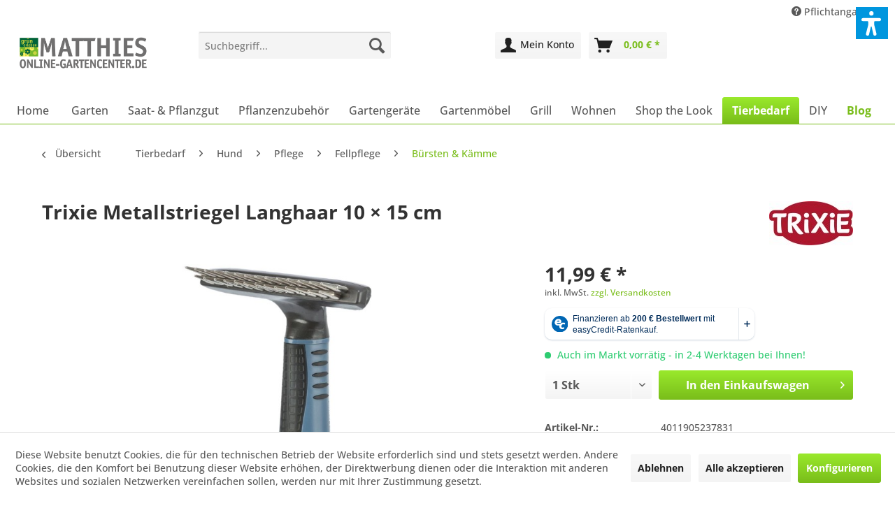

--- FILE ---
content_type: text/html; charset=UTF-8
request_url: https://www.online-gartencenter.de/tierbedarf/hund/pflege/fellpflege/buersten-kaemme/17389/trixie-metallstriegel-langhaar-10-15-cm
body_size: 25809
content:
<!DOCTYPE html> <html class="no-js" lang="de" itemscope="itemscope" itemtype="https://schema.org/WebPage"> <head> <meta charset="utf-8"> <meta name="author" content="" /> <meta name="robots" content="index,follow" /> <meta name="revisit-after" content="15 days" /> <meta name="keywords" content=" speziell, intensiven, Pflege, Unterwolle 2-reihig 15, cm, Zinkenlänge Kunststoffgriff, rutschfester, Gummieinlage Langhaar, Zothaar, Rauhaar " /> <meta name="description" content="speziell zur intensiven Pflege der Unterwolle 2-reihig 1,5 und 2 cm Zinkenlänge Kunststoffgriff mit rutschfester Gummieinlage Langhaar, Zothaar, Rauh…" /> <meta property="og:type" content="product" /> <meta property="og:site_name" content="Online-Gartencenter" /> <meta property="og:url" content="https://www.online-gartencenter.de/tierbedarf/hund/pflege/fellpflege/buersten-kaemme/17389/trixie-metallstriegel-langhaar-10-15-cm" /> <meta property="og:title" content="Trixie Metallstriegel Langhaar 10 × 15 cm" /> <meta property="og:description" content="speziell zur intensiven Pflege der Unterwolle 2-reihig 1,5 und 2 cm Zinkenlänge Kunststoffgriff mit rutschfester Gummieinlage Langhaar,…" /> <meta property="og:image" content="https://www.online-gartencenter.de/media/image/6d/51/62/4011905237831_1ImAwA7Op4GrZO.jpg" /> <meta property="product:brand" content="TRIXIE Heimtierbedarf GmbH &amp; Co. KG" /> <meta property="product:price" content="11,99" /> <meta property="product:product_link" content="https://www.online-gartencenter.de/tierbedarf/hund/pflege/fellpflege/buersten-kaemme/17389/trixie-metallstriegel-langhaar-10-15-cm" /> <meta name="twitter:card" content="product" /> <meta name="twitter:site" content="Online-Gartencenter" /> <meta name="twitter:title" content="Trixie Metallstriegel Langhaar 10 × 15 cm" /> <meta name="twitter:description" content="speziell zur intensiven Pflege der Unterwolle 2-reihig 1,5 und 2 cm Zinkenlänge Kunststoffgriff mit rutschfester Gummieinlage Langhaar,…" /> <meta name="twitter:image" content="https://www.online-gartencenter.de/media/image/6d/51/62/4011905237831_1ImAwA7Op4GrZO.jpg" /> <meta itemprop="copyrightHolder" content="Online-Gartencenter" /> <meta itemprop="copyrightYear" content="2014" /> <meta itemprop="isFamilyFriendly" content="True" /> <meta itemprop="image" content="https://www.online-gartencenter.de/media/image/b3/ce/ab/MatthiesOnlineGartencenter.png" /> <meta name="viewport" content="width=device-width, initial-scale=1.0"> <meta name="mobile-web-app-capable" content="yes"> <meta name="apple-mobile-web-app-title" content="Online-Gartencenter"> <meta name="apple-mobile-web-app-capable" content="yes"> <meta name="apple-mobile-web-app-status-bar-style" content="default"> <meta name="easycredit-api-key" content="1.de.10661.3" /> <meta name="easycredit-widget-active" content="true" /> <meta name="easycredit-payment-types" content="INSTALLMENT" /> <script type="module" src="https://ratenkauf.easycredit.de/api/resource/webcomponents/v3/easycredit-components/easycredit-components.esm.js"></script> <link rel="apple-touch-icon-precomposed" href="https://www.online-gartencenter.de/media/image/78/48/4c/Matthies_OnlineGartencenter_180px2.png"> <link rel="shortcut icon" href="https://www.online-gartencenter.de/media/image/77/7b/85/Matthies_OnlineGartencenter_Icon_Favicon.png"> <meta name="msapplication-navbutton-color" content="#79BD1A" /> <meta name="application-name" content="Online-Gartencenter" /> <meta name="msapplication-starturl" content="https://www.online-gartencenter.de/" /> <meta name="msapplication-window" content="width=1024;height=768" /> <meta name="msapplication-TileImage" content="https://www.online-gartencenter.de/media/image/78/48/4c/Matthies_OnlineGartencenter_180px2.png"> <meta name="msapplication-TileColor" content="#79BD1A"> <meta name="theme-color" content="#79BD1A" /> <link rel="canonical" href="https://www.online-gartencenter.de/tierbedarf/hund/pflege/fellpflege/buersten-kaemme/17389/trixie-metallstriegel-langhaar-10-15-cm" /> <title itemprop="name">Trixie Metallstriegel Langhaar 10 × 15 cm | Bürsten & Kämme | Fellpflege | Pflege | Hund | Tierbedarf | Online-Gartencenter</title> <link href="/web/cache/1762752041_34e9191f6f39f626d43fc95f73f587cf.css" media="all" rel="stylesheet" type="text/css" /> <link type="text/css" media="all" rel="stylesheet" href="/custom/plugins/AuthoAuthorizedBy/Resources/views/frontend/_Resources/header.css" /> <link type="text/css" media="all" rel="stylesheet" href="/custom/plugins/AuthoAuthorizedBy/Resources/views/frontend/_Resources/footer.css" /> <script>
dataLayer = window.dataLayer || [];
// Clear the previous ecommerce object
dataLayer.push({ ecommerce: null });
// Push regular datalayer
dataLayer.push ({"pageTitle":"Trixie Metallstriegel Langhaar 10 \u00d7 15 cm | B\u00fcrsten & K\u00e4mme | Fellpflege | Pflege | Hund | Tierbedarf | Online-Gartencenter","pageCategory":"Detail","pageSubCategory":"","pageCategoryID":2013,"productCategoryPath":"","pageSubCategoryID":"","pageCountryCode":"de_DE","pageLanguageCode":"de","pageVersion":1,"pageTestVariation":"1","pageValue":1,"pageAttributes":"1","productID":17389,"productStyleID":"","productEAN":"4011905237831","productName":"Trixie Metallstriegel Langhaar 10 \u00d7 15 cm","productPrice":"11.99","productCategory":null,"productCurrency":"EUR","productColor":"","productRealColor":"","productSku":"4011905237831"});
// Push new GA4 tags
dataLayer.push({"event":"view_item","ecommerce":{"currency":"EUR","value":"11.99","items":[{"item_id":"4011905237831","item_name":"Trixie Metallstriegel Langhaar 10 \u00d7 15 cm","affiliation":"Online-Gartencenter","index":0,"item_brand":"TRIXIE Heimtierbedarf GmbH & Co. KG","item_list_id":2013,"item_list_name":"Category","price":"11.99","quantity":1,"item_category":"Tierbedarf","item_category1":"Hund","item_category2":"Pflege","item_category3":"Fellpflege","item_category4":"B\u00fcrsten & K\u00e4mme"}]}});
// Push Remarketing tags
function gtag(){dataLayer.push(arguments);}
gtag('consent', 'default', {
ad_storage: 'denied',
analytics_storage: 'denied',
ad_user_data: 'denied',
ad_personalization: 'denied',
wait_for_update: 500,
});
</script> <script>(function(w,d,s,l,i){w[l]=w[l]||[];w[l].push({'gtm.start':
new Date().getTime(),event:'gtm.js'});var f=d.getElementsByTagName(s)[0],
j=d.createElement(s),dl=l!='dataLayer'?'&l='+l:'';j.async=true;j.src=
'https://www.googletagmanager.com/gtm.js?id='+i+dl;f.parentNode.insertBefore(j,f);
})(window,document,'script','dataLayer','GTM-K5Q8L572');</script> <script>var dv_accessibility_options = {"language":"de","standardToolPosition":2,"openToolKey":"ctrlQ","filters":{"height":"","displayBlock":".cart--amount,.cart--display,.cart--quantity","lineHeight":".account--display,.filter-panel--title,.navigation--signin-btn,.cart--amount,.cookie-permission--decline-button,.cookie-permission--configure-button,.cart--display","wrapInput":".main-search--form"},"enabledModules":{"keyboardNav":"1","contrast":"1","highlightLinks":"1","biggerText":"1","textSpacing":"1","legibleFonts":"1","bigCursor":"1","readingGuide":"1","tooltips":"1","pauseAnimations":"1"},"enableResetButton":"1","enablePageStructureButton":"1","enablePositionButton":"1","moduleKeyboardNav":{"frameColor":"#ff0000"},"moduleContrast":{"useInverseColors":"1","useDarkContrast":"1","useLightContrast":"1","useDesaturate":"1"},"moduleHighlightLinks":{"color":"#ffff00","background":"#00d1113a","highlightColor":"#000000"},"moduleLegibleFonts":["dvaccess-legible-fonts","dvaccess-legible-fonts-1"],"moduleBigCursor":{"imageURL":"[data-uri]"},"moduleReadingGuide":{"color":"#ff0000","background":"#000000","readingGuideColor":"#ff0000"},"snippets":{"copyright":"powered by <a href=https://designverign.de target=_blank rel=noopener title=designverign>designverign</a>","app.toggle.label":"Accessibility Tool ausklappen","menu.title":"Barrierefrei Hilfswerkzeuge","menu.button.move":"Icon verschieben","menu.button.page-structure":"Seiten-Struktur","menu.button.reset":"Zur\u00fccksetzen","menu.header.headers":"\u00dcberschriften","menu.header.landmarks":"Landmarks","menu.header.links":"Links","menu.position.left-top":"links oben","menu.position.left-center":"links zentriert","menu.position.left-bottom":"links unten","menu.position.right-top":"rechts oben","menu.position.right-center":"rechts mitte","menu.position.right-bottom":"rechts unten","menu.position.center-top":"mitte oben","menu.position.center-bottom":"mitte unten","module.button.bigger-text":"Gr\u00f6\u00dferer Text","module.button.bigger-text.0":"Gr\u00f6\u00dferer Text","module.button.bigger-text.1":"Gr\u00f6\u00dferer Text","module.button.bigger-text.2":"Gr\u00f6\u00dferer Text","module.button.bigger-text.3":"Gr\u00f6\u00dferer Text","module.button.cursor":"Mauszeiger","module.button.cursor.0":"Gro\u00dfer Mauszeiger","module.button.contrast":"Kontrast +","module.button.contrast.0":"Invertierte Farben","module.button.contrast.1":"Dunkler Kontrast","module.button.contrast.2":"Heller Kontrast","module.button.contrast.3":"Schwarz-Wei\u00df","module.button.highlight-links":"Links hervorheben","module.button.keyboard-nav":"Navigation per Tab-Taste","module.button.legible-fonts":"Schriftart","module.button.legible-fonts.0":"Lesbare Schriftart","module.button.legible-fonts.1":"Legasthenie freundlich","module.button.pause-animations":"Animationen pausieren","module.button.pause-animations.0":"Animationen abspielen","module.button.reading-guide":"Lese-F\u00fchrung","module.button.reading-guide.0":"Lese-F\u00fchrung","module.button.reading-guide.1":"Lese-F\u00fchrung","module.button.reading-guide.modal-title":"Hinweis","module.button.reading-guide.modal-text":"Tippen Sie kurz auf dem Bildschirm um die Lesef\u00fchrung auszurichten.","module.button.reading-guide.modal-button-text":"Verstanden","module.button.text-spacing":"Zeichen-Abstand","module.button.text-spacing.0":"Kleiner Abstand","module.button.text-spacing.1":"Moderater Abstand","module.button.text-spacing.2":"Gro\u00dfer Abstand","module.button.tooltips":"Zus\u00e4tzliche Beschreibung"},"reloadOnXHR":false};</script> <link href="/custom/plugins/VerignDvAccessibility/Resources/public/css/dvaccess.min.css" media="all" rel="stylesheet" type="text/css" /> <link href="/custom/plugins/VerignDvAccessibility/Resources/public/css/shopwareaccess.css" media="all" rel="stylesheet" type="text/css" /> </head> <body class=" is--ctl-detail is--act-index gtm-google-consentmode-active " >  <noscript> <iframe src="https://www.googletagmanager.com/ns.html?id=GTM-K5Q8L572" height="0" width="0" style="display:none;visibility:hidden"> </iframe> </noscript>  <div data-paypalUnifiedMetaDataContainer="true" data-paypalUnifiedRestoreOrderNumberUrl="https://www.online-gartencenter.de/widgets/PaypalUnifiedOrderNumber/restoreOrderNumber" class="is--hidden"> </div> <script>
(function (w, k) { w[k] = window[k] || function () { (window[k].q = window[k].q || []).push(arguments) } })(window, "doofinderApp");
doofinderApp('config', 'currency', 'EUR');
manageScriptCookies(isCookieEnabled());
window.onload = function () {
$.subscribe('plugin/swCookieConsentManager/onBuildCookiePreferences', function (event, plugin, preferences) {
manageScriptCookies(preferences.groups.comfort.cookies.doofinder.active);
});
};
function isCookieEnabled() {
const preferencesCookie = document.cookie.split('; ').find(cookie => cookie.startsWith('cookiePreferences='));
const allowCookie = document.cookie.split('; ').find(cookie => cookie.startsWith('allowCookie='));
if (preferencesCookie) {
const preferences = JSON.parse(preferencesCookie.split('cookiePreferences=')[1]);
return preferences.groups.comfort.cookies.doofinder.active;
}else if(allowCookie) {
const cookie = JSON.parse(allowCookie.split('allowCookie=')[1]);
return cookie;
}
return false;
}
function manageScriptCookies(cookieEnabled) {
if (cookieEnabled) {
if (typeof Doofinder !== "undefined") {
Doofinder.enableCookies();
} else {
doofinderApp("config", "require_cookies_consent", false);
}
} else {
if (typeof Doofinder !== "undefined") {
Doofinder.disableCookies();
}
}
}
</script> <script src="https://eu1-config.doofinder.com/2.x/e31e552a-1374-4edc-8780-87556bbc77af.js" async></script>  <div id="df-bogus-cart" data-eventName="doofinder" data-add-article="true" data-showModal="false" data-addArticleUrl="https://www.online-gartencenter.de/checkout/ajaxAddArticleCart"></div>  <div class="page-wrap"> <noscript class="noscript-main"> <div class="alert is--warning"> <div class="alert--icon"> <i class="icon--element icon--warning"></i> </div> <div class="alert--content"> Um Online-Gartencenter in vollem Umfang nutzen zu k&ouml;nnen, empfehlen wir Ihnen Javascript in Ihrem Browser zu aktiveren. </div> </div> </noscript> <header class="header-main"> <div class="top-bar"> <div class="container block-group"> <nav class="top-bar--navigation block" role="menubar">   <div class="navigation--entry entry--service has--drop-down" role="menuitem" aria-haspopup="true" data-drop-down-menu="true"> <i class="icon--service"></i> Pflichtangaben <ul class="service--list is--rounded" role="menu"> <li class="service--entry" role="menuitem"> <a class="service--link" href="javascript:openCookieConsentManager()" title="Cookie-Einstellungen" > Cookie-Einstellungen </a> </li> <li class="service--entry" role="menuitem"> <a class="service--link" href="https://www.online-gartencenter.de/maengelgewaehrleistung" title="Mängelgewährleistung" > Mängelgewährleistung </a> </li> <li class="service--entry" role="menuitem"> <a class="service--link" href="https://www.online-gartencenter.de/mietvertrag-fuer-leihgeraete" title="Mietvertrag für Leihgeräte" > Mietvertrag für Leihgeräte </a> </li> <li class="service--entry" role="menuitem"> <a class="service--link" href="https://www.online-gartencenter.de/kontakt" title="Kontakt" target="_self"> Kontakt </a> </li> <li class="service--entry" role="menuitem"> <a class="service--link" href="https://www.online-gartencenter.de/versand-und-zahlungsbedingungen" title="Versand und Zahlungsbedingungen" > Versand und Zahlungsbedingungen </a> </li> <li class="service--entry" role="menuitem"> <a class="service--link" href="https://www.online-gartencenter.de/widerrufsrecht" title="Widerrufsrecht" > Widerrufsrecht </a> </li> <li class="service--entry" role="menuitem"> <a class="service--link" href="https://www.online-gartencenter.de/datenschutzerklaerung" title="Datenschutzerklärung" > Datenschutzerklärung </a> </li> <li class="service--entry" role="menuitem"> <a class="service--link" href="https://www.online-gartencenter.de/agb" title="AGB" > AGB </a> </li> <li class="service--entry" role="menuitem"> <a class="service--link" href="https://www.online-gartencenter.de/impressum" title="Impressum" > Impressum </a> </li> </ul> </div> </nav> </div> </div> <div class="container header--navigation"> <div class="logo-main block-group" role="banner"> <div class="logo--shop block"> <a class="logo--link" href="https://www.online-gartencenter.de/" title="Online-Gartencenter - zur Startseite wechseln"> <picture> <source srcset="https://www.online-gartencenter.de/media/image/b3/ce/ab/MatthiesOnlineGartencenter.png" media="(min-width: 78.75em)"> <source srcset="https://www.online-gartencenter.de/media/image/b3/ce/ab/MatthiesOnlineGartencenter.png" media="(min-width: 64em)"> <source srcset="https://www.online-gartencenter.de/media/image/b3/ce/ab/MatthiesOnlineGartencenter.png" media="(min-width: 48em)"> <img srcset="https://www.online-gartencenter.de/media/image/b3/ce/ab/MatthiesOnlineGartencenter.png" alt="Online-Gartencenter - zur Startseite wechseln" /> </picture> </a> </div> </div> <div class="header-authorizedby-badge-block "> <div data-authorizedby-badge="header" class="header-authorizedby-badge "></div> </div> <nav class="shop--navigation block-group"> <ul class="navigation--list block-group" role="menubar"> <li class="navigation--entry entry--menu-left" role="menuitem"> <a class="entry--link entry--trigger btn is--icon-left" href="#offcanvas--left" data-offcanvas="true" data-offCanvasSelector=".sidebar-main" aria-label="Menü"> <i class="icon--menu"></i> Menü </a> </li> <li class="navigation--entry entry--search" role="menuitem" data-search="true" aria-haspopup="true" data-minLength="3"> <a class="btn entry--link entry--trigger" href="#show-hide--search" title="Suche anzeigen / schließen" aria-label="Suche anzeigen / schließen"> <i class="icon--search"></i> <span class="search--display">Suchen</span> </a> <form action="/search" method="get" class="main-search--form"> <input type="search" name="sSearch" aria-label="Suchbegriff..." class="main-search--field" autocomplete="off" autocapitalize="off" placeholder="Suchbegriff..." maxlength="30" /> <button type="submit" class="main-search--button" aria-label="Suchen"> <i class="icon--search"></i> <span class="main-search--text">Suchen</span> </button> <div class="form--ajax-loader">&nbsp;</div> </form> <div class="main-search--results"></div> </li>  <li class="navigation--entry entry--account" role="menuitem" data-offcanvas="true" data-offCanvasSelector=".account--dropdown-navigation"> <a href="https://www.online-gartencenter.de/account" title="Mein Konto" aria-label="Mein Konto" class="btn is--icon-left entry--link account--link"> <i class="icon--account"></i> <span class="account--display"> Mein Konto </span> </a> </li> <li class="navigation--entry entry--cart" role="menuitem"> <a class="btn is--icon-left cart--link" href="https://www.online-gartencenter.de/checkout/cart" title="Warenkorb" aria-label="Warenkorb"> <span class="cart--display"> Warenkorb </span> <span class="badge is--primary is--minimal cart--quantity is--hidden">0</span> <i class="icon--basket"></i> <span class="cart--amount"> 0,00&nbsp;&euro; * </span> </a> <div class="ajax-loader">&nbsp;</div> </li>  </ul> </nav> <div class="container--ajax-cart" data-collapse-cart="true" data-displayMode="offcanvas"></div> </div> </header> <nav class="navigation-main"> <div class="container" data-menu-scroller="true" data-listSelector=".navigation--list.container" data-viewPortSelector=".navigation--list-wrapper"> <div class="navigation--list-wrapper"> <ul class="navigation--list container" role="menubar" itemscope="itemscope" itemtype="https://schema.org/SiteNavigationElement"> <li class="navigation--entry is--home" role="menuitem"> <a class="navigation--link is--first" href="https://www.online-gartencenter.de/" title="Home" itemprop="url"> <span itemprop="name">Home</span> </a> </li> <li class="navigation--entry" role="menuitem"><a class="navigation--link" href="https://www.online-gartencenter.de/garten/" title="Garten" aria-label="Garten" itemprop="url"><span itemprop="name">Garten</span></a></li><li class="navigation--entry" role="menuitem"><a class="navigation--link" href="https://www.online-gartencenter.de/saat-pflanzgut/" title="Saat- & Pflanzgut" aria-label="Saat- & Pflanzgut" itemprop="url"><span itemprop="name">Saat- & Pflanzgut</span></a></li><li class="navigation--entry" role="menuitem"><a class="navigation--link" href="https://www.online-gartencenter.de/pflanzenzubehoer/" title="Pflanzenzubehör" aria-label="Pflanzenzubehör" itemprop="url"><span itemprop="name">Pflanzenzubehör</span></a></li><li class="navigation--entry" role="menuitem"><a class="navigation--link" href="https://www.online-gartencenter.de/gartengeraete/" title="Gartengeräte" aria-label="Gartengeräte" itemprop="url"><span itemprop="name">Gartengeräte</span></a></li><li class="navigation--entry" role="menuitem"><a class="navigation--link" href="https://www.online-gartencenter.de/gartenmoebel/" title="Gartenmöbel" aria-label="Gartenmöbel" itemprop="url"><span itemprop="name">Gartenmöbel</span></a></li><li class="navigation--entry" role="menuitem"><a class="navigation--link" href="https://www.online-gartencenter.de/grill/" title="Grill" aria-label="Grill" itemprop="url"><span itemprop="name">Grill</span></a></li><li class="navigation--entry" role="menuitem"><a class="navigation--link" href="https://www.online-gartencenter.de/wohnen/" title="Wohnen" aria-label="Wohnen" itemprop="url"><span itemprop="name">Wohnen</span></a></li><li class="navigation--entry" role="menuitem"><a class="navigation--link" href="https://www.online-gartencenter.de/shop-the-look/" title="Shop the Look" aria-label="Shop the Look" itemprop="url"><span itemprop="name">Shop the Look</span></a></li><li class="navigation--entry is--active" role="menuitem"><a class="navigation--link is--active" href="https://www.online-gartencenter.de/tierbedarf/" title="Tierbedarf" aria-label="Tierbedarf" itemprop="url"><span itemprop="name">Tierbedarf</span></a></li><li class="navigation--entry" role="menuitem"><a class="navigation--link" href="https://www.online-gartencenter.de/diy/" title="DIY" aria-label="DIY" itemprop="url"><span itemprop="name">DIY</span></a></li><li class="navigation--entry" role="menuitem"><a class="navigation--link" href="https://www.online-gartencenter.de/blog/" title="Blog" aria-label="Blog" itemprop="url"><span itemprop="name">Blog</span></a></li> </ul> </div>        <div class="advanced-menu" data-advanced-menu="true" data-hoverDelay="250"> <div class="menu--container"> <div class="mega-menu"> <div class="drop-down grid-col-12"> <div class="grid-row"> <div class="grid-col-2"> <a href="https://www.online-gartencenter.de/garten/arbeitskleidung/" title="Arbeitskleidung" class="mega-item--level-0" itemprop="url">Arbeitskleidung</a> <ul class="mega-menu--level-1"> <li class="mega-item--level-1" role="menuitem"> <a href="https://www.online-gartencenter.de/garten/arbeitskleidung/gesichts-gehoerschutz/" title="Gesichts- &amp; Gehörschutz" itemprop="url">Gesichts- & Gehörschutz</a> </li> <li class="mega-item--level-1" role="menuitem"> <a href="https://www.online-gartencenter.de/garten/arbeitskleidung/handschuhe/" title="Handschuhe" itemprop="url">Handschuhe</a> </li> <li class="mega-item--level-1" role="menuitem"> <a href="https://www.online-gartencenter.de/garten/arbeitskleidung/kniekissen-und-baenke/" title="Kniekissen und -bänke" itemprop="url">Kniekissen und -bänke</a> </li> <li class="mega-item--level-1" role="menuitem"> <a href="https://www.online-gartencenter.de/garten/arbeitskleidung/schuerzen/" title="Schürzen" itemprop="url">Schürzen</a> </li> <li class="mega-item--level-1" role="menuitem"> <a href="https://www.online-gartencenter.de/garten/arbeitskleidung/" title="Schuhe" style="font-style:italic;" itemprop="url">Alle Kategorien</a> </li> </ul> </div> <div class="grid-col-2"> <a href="https://www.online-gartencenter.de/garten/gartengestaltung/" title="Gartengestaltung" class="mega-item--level-0" itemprop="url">Gartengestaltung</a> <ul class="mega-menu--level-1"> <li class="mega-item--level-1" role="menuitem"> <a href="https://www.online-gartencenter.de/garten/gartengestaltung/beeteinfassungenrasenkanten/" title="Beeteinfassungen/Rasenkanten" itemprop="url">Beeteinfassungen/Rasenkanten</a> </li> <li class="mega-item--level-1" role="menuitem"> <a href="https://www.online-gartencenter.de/garten/gartengestaltung/maschendraht/" title="Maschendraht" itemprop="url">Maschendraht</a> </li> <li class="mega-item--level-1" role="menuitem"> <a href="https://www.online-gartencenter.de/garten/gartengestaltung/pflanzenbinder/" title="Pflanzenbinder" itemprop="url">Pflanzenbinder</a> </li> <li class="mega-item--level-1" role="menuitem"> <a href="https://www.online-gartencenter.de/garten/gartengestaltung/pflanzenstuetzen/" title="Pflanzenstützen" itemprop="url">Pflanzenstützen</a> </li> <li class="mega-item--level-1" role="menuitem"> <a href="https://www.online-gartencenter.de/garten/gartengestaltung/" title="Rankgitter &amp; Spaliere" style="font-style:italic;" itemprop="url">Alle Kategorien</a> </li> </ul> </div> <div class="grid-col-2"> <a href="https://www.online-gartencenter.de/garten/gartenbewaesserung/" title="Gartenbewässerung" class="mega-item--level-0" itemprop="url">Gartenbewässerung</a> <ul class="mega-menu--level-1"> <li class="mega-item--level-1" role="menuitem"> <a href="https://www.online-gartencenter.de/garten/gartenbewaesserung/gardena/" title="Gardena" itemprop="url">Gardena</a> </li> <li class="mega-item--level-1" role="menuitem"> <a href="https://www.online-gartencenter.de/garten/gartenbewaesserung/fiskars/" title="Fiskars" itemprop="url">Fiskars</a> </li> <li class="mega-item--level-1" role="menuitem"> <a href="https://www.online-gartencenter.de/garten/gartenbewaesserung/siena-garden/" title="Siena Garden" itemprop="url">Siena Garden</a> </li> <li class="mega-item--level-1" role="menuitem"> <a href="https://www.online-gartencenter.de/garten/gartenbewaesserung/takagi/" title="Takagi" itemprop="url">Takagi</a> </li> <li class="mega-item--level-1" role="menuitem"> <a href="https://www.online-gartencenter.de/garten/gartenbewaesserung/" title="Gießkannen &amp; Gießstäbe" style="font-style:italic;" itemprop="url">Alle Kategorien</a> </li> </ul> </div> <div class="grid-col-2"> <a href="https://www.online-gartencenter.de/garten/gartendeko/" title="Gartendeko" class="mega-item--level-0" itemprop="url">Gartendeko</a> <ul class="mega-menu--level-1"> <li class="mega-item--level-1" role="menuitem"> <a href="https://www.online-gartencenter.de/garten/gartendeko/dekoanhaenger/" title="Dekoanhänger" itemprop="url">Dekoanhänger</a> </li> <li class="mega-item--level-1" role="menuitem"> <a href="https://www.online-gartencenter.de/garten/gartendeko/dekofiguren/" title="Dekofiguren" itemprop="url">Dekofiguren</a> </li> <li class="mega-item--level-1" role="menuitem"> <a href="https://www.online-gartencenter.de/garten/gartendeko/gartenbrunnen/" title="Gartenbrunnen" itemprop="url">Gartenbrunnen</a> </li> <li class="mega-item--level-1" role="menuitem"> <a href="https://www.online-gartencenter.de/garten/gartendeko/fackeln/" title="Fackeln" itemprop="url">Fackeln</a> </li> <li class="mega-item--level-1" role="menuitem"> <a href="https://www.online-gartencenter.de/garten/gartendeko/" title="Solarleuchten" style="font-style:italic;" itemprop="url">Alle Kategorien</a> </li> </ul> </div> <div class="grid-col-2"> <a href="https://www.online-gartencenter.de/garten/gartenduschen/" title="Gartenduschen" class="mega-item--level-0" itemprop="url">Gartenduschen</a> </div> <div class="grid-col-2"> <a href="https://www.online-gartencenter.de/garten/gartenbeleuchtung/" title="Gartenbeleuchtung" class="mega-item--level-0" itemprop="url">Gartenbeleuchtung</a> <ul class="mega-menu--level-1"> <li class="mega-item--level-1" role="menuitem"> <a href="https://www.online-gartencenter.de/garten/gartenbeleuchtung/led-strahler/" title="LED Strahler" itemprop="url">LED Strahler</a> </li> <li class="mega-item--level-1" role="menuitem"> <a href="https://www.online-gartencenter.de/garten/gartenbeleuchtung/12-v-system/" title="12 V-System" itemprop="url">12 V-System</a> </li> <li class="mega-item--level-1" role="menuitem"> <a href="https://www.online-gartencenter.de/garten/gartenbeleuchtung/zubehoer/" title="Zubehör" itemprop="url">Zubehör</a> </li> </ul> </div> <div class="grid-col-2"> <a href="https://www.online-gartencenter.de/garten/gartenteich/" title="Gartenteich" class="mega-item--level-0" itemprop="url">Gartenteich</a> <ul class="mega-menu--level-1"> <li class="mega-item--level-1" role="menuitem"> <a href="https://www.online-gartencenter.de/garten/gartenteich/filterschwamm/" title="Filterschwamm" itemprop="url">Filterschwamm</a> </li> <li class="mega-item--level-1" role="menuitem"> <a href="https://www.online-gartencenter.de/garten/gartenteich/fischfutter/" title="Fischfutter" itemprop="url">Fischfutter</a> </li> <li class="mega-item--level-1" role="menuitem"> <a href="https://www.online-gartencenter.de/garten/gartenteich/schlaeuchezubehoer/" title="Schläuche/Zubehör" itemprop="url">Schläuche/Zubehör</a> </li> <li class="mega-item--level-1" role="menuitem"> <a href="https://www.online-gartencenter.de/garten/gartenteich/teichbeleuchtung/" title="Teichbeleuchtung" itemprop="url">Teichbeleuchtung</a> </li> <li class="mega-item--level-1" role="menuitem"> <a href="https://www.online-gartencenter.de/garten/gartenteich/" title="Miniteich" style="font-style:italic;" itemprop="url">Alle Kategorien</a> </li> </ul> </div> <div class="grid-col-2"> <a href="https://www.online-gartencenter.de/garten/gartentorzubehoer/" title="Gartentorzubehör" class="mega-item--level-0" itemprop="url">Gartentorzubehör</a> </div> <div class="grid-col-2"> <a href="https://www.online-gartencenter.de/garten/garten-terrassenpflege/" title="Garten- &amp; Terrassenpflege" class="mega-item--level-0" itemprop="url">Garten- & Terrassenpflege</a> <ul class="mega-menu--level-1"> <li class="mega-item--level-1" role="menuitem"> <a href="https://www.online-gartencenter.de/garten/garten-terrassenpflege/abdeckplanen/" title="Abdeckplanen" itemprop="url">Abdeckplanen</a> </li> <li class="mega-item--level-1" role="menuitem"> <a href="https://www.online-gartencenter.de/garten/garten-terrassenpflege/besen-buersten/" title="Besen &amp; Bürsten" itemprop="url">Besen & Bürsten</a> </li> <li class="mega-item--level-1" role="menuitem"> <a href="https://www.online-gartencenter.de/garten/garten-terrassenpflege/fugen-reinigen/" title="Fugen reinigen" itemprop="url">Fugen reinigen</a> </li> <li class="mega-item--level-1" role="menuitem"> <a href="https://www.online-gartencenter.de/garten/garten-terrassenpflege/gartenhaecksler/" title="Gartenhäcksler" itemprop="url">Gartenhäcksler</a> </li> <li class="mega-item--level-1" role="menuitem"> <a href="https://www.online-gartencenter.de/garten/garten-terrassenpflege/" title="Hochdruckreiniger" style="font-style:italic;" itemprop="url">Alle Kategorien</a> </li> </ul> </div> <div class="grid-col-2"> <a href="https://www.online-gartencenter.de/garten/pool-wasserspielzeug/" title="Pool &amp; Wasserspielzeug" class="mega-item--level-0" itemprop="url">Pool & Wasserspielzeug</a> <ul class="mega-menu--level-1"> <li class="mega-item--level-1" role="menuitem"> <a href="https://www.online-gartencenter.de/garten/pool-wasserspielzeug/pools/" title="Pools" itemprop="url">Pools</a> </li> <li class="mega-item--level-1" role="menuitem"> <a href="https://www.online-gartencenter.de/garten/pool-wasserspielzeug/pool-pflegemittel/" title="Pool Pflegemittel" itemprop="url">Pool Pflegemittel</a> </li> <li class="mega-item--level-1" role="menuitem"> <a href="https://www.online-gartencenter.de/garten/pool-wasserspielzeug/pool-zubehoer/" title="Pool Zubehör" itemprop="url">Pool Zubehör</a> </li> <li class="mega-item--level-1" role="menuitem"> <a href="https://www.online-gartencenter.de/garten/pool-wasserspielzeug/luftmatratzen/" title="Luftmatratzen" itemprop="url">Luftmatratzen</a> </li> <li class="mega-item--level-1" role="menuitem"> <a href="https://www.online-gartencenter.de/garten/pool-wasserspielzeug/" title="Schwimmreifen" style="font-style:italic;" itemprop="url">Alle Kategorien</a> </li> </ul> </div> <div class="grid-col-2"> <a href="https://www.online-gartencenter.de/garten/seminare/" title="Seminare" class="mega-item--level-0" itemprop="url">Seminare</a> </div> </div> </div> </div> </div> <div class="menu--container"> <div class="mega-menu"> <div class="drop-down grid-col-12"> <div class="grid-row"> <div class="grid-col-2"> <a href="https://www.online-gartencenter.de/saat-pflanzgut/blumenzwiebeln/" title="Blumenzwiebeln" class="mega-item--level-0" itemprop="url">Blumenzwiebeln</a> <ul class="mega-menu--level-1"> <li class="mega-item--level-1" role="menuitem"> <a href="https://www.online-gartencenter.de/saat-pflanzgut/blumenzwiebeln/fruehjahrsblueher/" title="Frühjahrsblüher" itemprop="url">Frühjahrsblüher</a> </li> <li class="mega-item--level-1" role="menuitem"> <a href="https://www.online-gartencenter.de/saat-pflanzgut/blumenzwiebeln/sommerblueher/" title="Sommerblüher" itemprop="url">Sommerblüher</a> </li> <li class="mega-item--level-1" role="menuitem"> <a href="https://www.online-gartencenter.de/saat-pflanzgut/blumenzwiebeln/zwiebelpflanzer/" title="Zwiebelpflanzer" itemprop="url">Zwiebelpflanzer</a> </li> </ul> </div> <div class="grid-col-2"> <a href="https://www.online-gartencenter.de/saat-pflanzgut/blumensamen/" title="Blumensamen" class="mega-item--level-0" itemprop="url">Blumensamen</a> </div> <div class="grid-col-2"> <a href="https://www.online-gartencenter.de/saat-pflanzgut/cannabissamen/" title="Cannabissamen" class="mega-item--level-0" itemprop="url">Cannabissamen</a> </div> <div class="grid-col-2"> <a href="https://www.online-gartencenter.de/saat-pflanzgut/gemuesesamen/" title="Gemüsesamen" class="mega-item--level-0" itemprop="url">Gemüsesamen</a> <ul class="mega-menu--level-1"> <li class="mega-item--level-1" role="menuitem"> <a href="https://www.online-gartencenter.de/saat-pflanzgut/gemuesesamen/blattgemuese/" title="Blattgemüse" itemprop="url">Blattgemüse</a> </li> <li class="mega-item--level-1" role="menuitem"> <a href="https://www.online-gartencenter.de/saat-pflanzgut/gemuesesamen/rankgemuese/" title="Rankgemüse" itemprop="url">Rankgemüse</a> </li> <li class="mega-item--level-1" role="menuitem"> <a href="https://www.online-gartencenter.de/saat-pflanzgut/gemuesesamen/staengelgemuese/" title="Stängelgemüse" itemprop="url">Stängelgemüse</a> </li> <li class="mega-item--level-1" role="menuitem"> <a href="https://www.online-gartencenter.de/saat-pflanzgut/gemuesesamen/wurzelgemuese/" title="Wurzelgemüse" itemprop="url">Wurzelgemüse</a> </li> <li class="mega-item--level-1" role="menuitem"> <a href="https://www.online-gartencenter.de/saat-pflanzgut/gemuesesamen/" title="Artischocken Samen" style="font-style:italic;" itemprop="url">Alle Kategorien</a> </li> </ul> </div> <div class="grid-col-2"> <a href="https://www.online-gartencenter.de/saat-pflanzgut/gruenduenger/" title="Gründünger" class="mega-item--level-0" itemprop="url">Gründünger</a> </div> <div class="grid-col-2"> <a href="https://www.online-gartencenter.de/saat-pflanzgut/keimsprossen/" title="Keimsprossen" class="mega-item--level-0" itemprop="url">Keimsprossen</a> </div> <div class="grid-col-2"> <a href="https://www.online-gartencenter.de/saat-pflanzgut/kraeutersamen/" title="Kräutersamen" class="mega-item--level-0" itemprop="url">Kräutersamen</a> <ul class="mega-menu--level-1"> <li class="mega-item--level-1" role="menuitem"> <a href="https://www.online-gartencenter.de/saat-pflanzgut/kraeutersamen/basilikumsamen/" title="Basilikumsamen" itemprop="url">Basilikumsamen</a> </li> <li class="mega-item--level-1" role="menuitem"> <a href="https://www.online-gartencenter.de/saat-pflanzgut/kraeutersamen/bohnenkrautsamen/" title="Bohnenkrautsamen" itemprop="url">Bohnenkrautsamen</a> </li> <li class="mega-item--level-1" role="menuitem"> <a href="https://www.online-gartencenter.de/saat-pflanzgut/kraeutersamen/dillsamen/" title="Dillsamen" itemprop="url">Dillsamen</a> </li> <li class="mega-item--level-1" role="menuitem"> <a href="https://www.online-gartencenter.de/saat-pflanzgut/kraeutersamen/koriandersamen/" title="Koriandersamen" itemprop="url">Koriandersamen</a> </li> <li class="mega-item--level-1" role="menuitem"> <a href="https://www.online-gartencenter.de/saat-pflanzgut/kraeutersamen/" title="Knoblauchsamen" style="font-style:italic;" itemprop="url">Alle Kategorien</a> </li> </ul> </div> <div class="grid-col-2"> <a href="https://www.online-gartencenter.de/saat-pflanzgut/obstsamen/" title="Obstsamen" class="mega-item--level-0" itemprop="url">Obstsamen</a> </div> <div class="grid-col-2"> <a href="https://www.online-gartencenter.de/saat-pflanzgut/rasensamen/" title="Rasensamen" class="mega-item--level-0" itemprop="url">Rasensamen</a> </div> <div class="grid-col-2"> <a href="https://www.online-gartencenter.de/saat-pflanzgut/saatgutboxen/" title="Saatgutboxen" class="mega-item--level-0" itemprop="url">Saatgutboxen</a> </div> <div class="grid-col-2"> <a href="https://www.online-gartencenter.de/saat-pflanzgut/pflanzkartoffeln/" title="Pflanzkartoffeln" class="mega-item--level-0" itemprop="url">Pflanzkartoffeln</a> </div> <div class="grid-col-2"> <a href="https://www.online-gartencenter.de/saat-pflanzgut/steckzwiebeln/" title="Steckzwiebeln" class="mega-item--level-0" itemprop="url">Steckzwiebeln</a> </div> </div> </div> </div> </div> <div class="menu--container"> <div class="mega-menu"> <div class="drop-down grid-col-12"> <div class="grid-row"> <div class="grid-col-2"> <a href="https://www.online-gartencenter.de/pflanzenzubehoer/anzucht/" title="Anzucht" class="mega-item--level-0" itemprop="url">Anzucht</a> <ul class="mega-menu--level-1"> <li class="mega-item--level-1" role="menuitem"> <a href="https://www.online-gartencenter.de/pflanzenzubehoer/anzucht/anzuchttoepfe/" title="Anzuchttöpfe" itemprop="url">Anzuchttöpfe</a> </li> <li class="mega-item--level-1" role="menuitem"> <a href="https://www.online-gartencenter.de/pflanzenzubehoer/anzucht/anzuchtschalen/" title="Anzuchtschalen" itemprop="url">Anzuchtschalen</a> </li> <li class="mega-item--level-1" role="menuitem"> <a href="https://www.online-gartencenter.de/pflanzenzubehoer/anzucht/gewaechshausfolien/" title="Gewächshausfolien" itemprop="url">Gewächshausfolien</a> </li> <li class="mega-item--level-1" role="menuitem"> <a href="https://www.online-gartencenter.de/pflanzenzubehoer/anzucht/hochbeete/" title="Hochbeete" itemprop="url">Hochbeete</a> </li> <li class="mega-item--level-1" role="menuitem"> <a href="https://www.online-gartencenter.de/pflanzenzubehoer/anzucht/" title="Hochbeetfolie" style="font-style:italic;" itemprop="url">Alle Kategorien</a> </li> </ul> </div> <div class="grid-col-2"> <a href="https://www.online-gartencenter.de/pflanzenzubehoer/erde/" title="Erde" class="mega-item--level-0" itemprop="url">Erde</a> <ul class="mega-menu--level-1"> <li class="mega-item--level-1" role="menuitem"> <a href="https://www.online-gartencenter.de/pflanzenzubehoer/erde/anzuchterde/" title="Anzuchterde" itemprop="url">Anzuchterde</a> </li> <li class="mega-item--level-1" role="menuitem"> <a href="https://www.online-gartencenter.de/pflanzenzubehoer/erde/bio-erde/" title="Bio-Erde" itemprop="url">Bio-Erde</a> </li> <li class="mega-item--level-1" role="menuitem"> <a href="https://www.online-gartencenter.de/pflanzenzubehoer/erde/blumenerde/" title="Blumenerde" itemprop="url">Blumenerde</a> </li> <li class="mega-item--level-1" role="menuitem"> <a href="https://www.online-gartencenter.de/pflanzenzubehoer/erde/gemueseerde/" title="Gemüseerde" itemprop="url">Gemüseerde</a> </li> <li class="mega-item--level-1" role="menuitem"> <a href="https://www.online-gartencenter.de/pflanzenzubehoer/erde/" title="Grow Erde" style="font-style:italic;" itemprop="url">Alle Kategorien</a> </li> </ul> </div> <div class="grid-col-2"> <a href="https://www.online-gartencenter.de/pflanzenzubehoer/pflanzsubstrat/" title="Pflanzsubstrat" class="mega-item--level-0" itemprop="url">Pflanzsubstrat</a> <ul class="mega-menu--level-1"> <li class="mega-item--level-1" role="menuitem"> <a href="https://www.online-gartencenter.de/pflanzenzubehoer/pflanzsubstrat/blackstonepon/" title="Blackstonepon" itemprop="url">Blackstonepon</a> </li> <li class="mega-item--level-1" role="menuitem"> <a href="https://www.online-gartencenter.de/pflanzenzubehoer/pflanzsubstrat/citruspon/" title="Citruspon" itemprop="url">Citruspon</a> </li> <li class="mega-item--level-1" role="menuitem"> <a href="https://www.online-gartencenter.de/pflanzenzubehoer/pflanzsubstrat/lechuza-pon/" title="Lechuza Pon" itemprop="url">Lechuza Pon</a> </li> <li class="mega-item--level-1" role="menuitem"> <a href="https://www.online-gartencenter.de/pflanzenzubehoer/pflanzsubstrat/seramis/" title="Seramis" itemprop="url">Seramis</a> </li> </ul> </div> <div class="grid-col-2"> <a href="https://www.online-gartencenter.de/pflanzenzubehoer/pflanzgranulat/" title="Pflanzgranulat" class="mega-item--level-0" itemprop="url">Pflanzgranulat</a> </div> <div class="grid-col-2"> <a href="https://www.online-gartencenter.de/pflanzenzubehoer/mulch/" title="Mulch" class="mega-item--level-0" itemprop="url">Mulch</a> <ul class="mega-menu--level-1"> <li class="mega-item--level-1" role="menuitem"> <a href="https://www.online-gartencenter.de/pflanzenzubehoer/mulch/holzhackschnitzel/" title="Holzhackschnitzel " itemprop="url">Holzhackschnitzel </a> </li> <li class="mega-item--level-1" role="menuitem"> <a href="https://www.online-gartencenter.de/pflanzenzubehoer/mulch/lavamulch/" title="Lavamulch" itemprop="url">Lavamulch</a> </li> <li class="mega-item--level-1" role="menuitem"> <a href="https://www.online-gartencenter.de/pflanzenzubehoer/mulch/pinienrinde/" title="Pinienrinde" itemprop="url">Pinienrinde</a> </li> <li class="mega-item--level-1" role="menuitem"> <a href="https://www.online-gartencenter.de/pflanzenzubehoer/mulch/rindenmulch/" title="Rindenmulch" itemprop="url">Rindenmulch</a> </li> </ul> </div> <div class="grid-col-2"> <a href="https://www.online-gartencenter.de/pflanzenzubehoer/duenger/" title="Dünger" class="mega-item--level-0" itemprop="url">Dünger</a> <ul class="mega-menu--level-1"> <li class="mega-item--level-1" role="menuitem"> <a href="https://www.online-gartencenter.de/pflanzenzubehoer/duenger/bio-duenger/" title="Bio-Dünger" itemprop="url">Bio-Dünger</a> </li> <li class="mega-item--level-1" role="menuitem"> <a href="https://www.online-gartencenter.de/pflanzenzubehoer/duenger/blauduenger/" title="Blaudünger" itemprop="url">Blaudünger</a> </li> <li class="mega-item--level-1" role="menuitem"> <a href="https://www.online-gartencenter.de/pflanzenzubehoer/duenger/bodenverbesserer/" title="Bodenverbesserer" itemprop="url">Bodenverbesserer</a> </li> <li class="mega-item--level-1" role="menuitem"> <a href="https://www.online-gartencenter.de/pflanzenzubehoer/duenger/duengestaebchen/" title="Düngestäbchen" itemprop="url">Düngestäbchen</a> </li> <li class="mega-item--level-1" role="menuitem"> <a href="https://www.online-gartencenter.de/pflanzenzubehoer/duenger/" title="Flüssigdünger" style="font-style:italic;" itemprop="url">Alle Kategorien</a> </li> </ul> </div> <div class="grid-col-2"> <a href="https://www.online-gartencenter.de/pflanzenzubehoer/cannabis-zubehoer/" title="Cannabis Zubehör" class="mega-item--level-0" itemprop="url">Cannabis Zubehör</a> <ul class="mega-menu--level-1"> <li class="mega-item--level-1" role="menuitem"> <a href="https://www.online-gartencenter.de/pflanzenzubehoer/cannabis-zubehoer/cannabis-anzuchttoepfe/" title="Cannabis Anzuchttöpfe" itemprop="url">Cannabis Anzuchttöpfe</a> </li> <li class="mega-item--level-1" role="menuitem"> <a href="https://www.online-gartencenter.de/pflanzenzubehoer/cannabis-zubehoer/cannabis-duenger/" title="Cannabis Dünger" itemprop="url">Cannabis Dünger</a> </li> <li class="mega-item--level-1" role="menuitem"> <a href="https://www.online-gartencenter.de/pflanzenzubehoer/cannabis-zubehoer/cannabis-erde/" title="Cannabis Erde" itemprop="url">Cannabis Erde</a> </li> <li class="mega-item--level-1" role="menuitem"> <a href="https://www.online-gartencenter.de/pflanzenzubehoer/cannabis-zubehoer/cannabis-nuetzlinge/" title="Cannabis Nützlinge" itemprop="url">Cannabis Nützlinge</a> </li> <li class="mega-item--level-1" role="menuitem"> <a href="https://www.online-gartencenter.de/pflanzenzubehoer/cannabis-zubehoer/" title="Cannabis Kokosquelltabs" style="font-style:italic;" itemprop="url">Alle Kategorien</a> </li> </ul> </div> <div class="grid-col-2"> <a href="https://www.online-gartencenter.de/pflanzenzubehoer/bewaesserung/" title="Bewässerung" class="mega-item--level-0" itemprop="url">Bewässerung</a> <ul class="mega-menu--level-1"> <li class="mega-item--level-1" role="menuitem"> <a href="https://www.online-gartencenter.de/pflanzenzubehoer/bewaesserung/blumensprueher/" title="Blumensprüher" itemprop="url">Blumensprüher</a> </li> <li class="mega-item--level-1" role="menuitem"> <a href="https://www.online-gartencenter.de/pflanzenzubehoer/bewaesserung/giesskannen/" title="Gießkannen" itemprop="url">Gießkannen</a> </li> <li class="mega-item--level-1" role="menuitem"> <a href="https://www.online-gartencenter.de/pflanzenzubehoer/bewaesserung/scheurich-boerdy/" title="Scheurich Bördy" itemprop="url">Scheurich Bördy</a> </li> </ul> </div> <div class="grid-col-2"> <a href="https://www.online-gartencenter.de/pflanzenzubehoer/pflanzenschutz/" title="Pflanzenschutz" class="mega-item--level-0" itemprop="url">Pflanzenschutz</a> <ul class="mega-menu--level-1"> <li class="mega-item--level-1" role="menuitem"> <a href="https://www.online-gartencenter.de/pflanzenzubehoer/pflanzenschutz/ameisenabwehr/" title="Ameisenabwehr" itemprop="url">Ameisenabwehr</a> </li> <li class="mega-item--level-1" role="menuitem"> <a href="https://www.online-gartencenter.de/pflanzenzubehoer/pflanzenschutz/baumwachs/" title="Baumwachs" itemprop="url">Baumwachs</a> </li> <li class="mega-item--level-1" role="menuitem"> <a href="https://www.online-gartencenter.de/pflanzenzubehoer/pflanzenschutz/nuetzlinge/" title="Nützlinge" itemprop="url">Nützlinge</a> </li> <li class="mega-item--level-1" role="menuitem"> <a href="https://www.online-gartencenter.de/pflanzenzubehoer/pflanzenschutz/buchsbaumzuensler-raupen/" title="Buchsbaumzünsler &amp; Raupen" itemprop="url">Buchsbaumzünsler & Raupen</a> </li> <li class="mega-item--level-1" role="menuitem"> <a href="https://www.online-gartencenter.de/pflanzenzubehoer/pflanzenschutz/" title="Haus- &amp; Wildtierabwehr" style="font-style:italic;" itemprop="url">Alle Kategorien</a> </li> </ul> </div> <div class="grid-col-2"> <a href="https://www.online-gartencenter.de/pflanzenzubehoer/pflanzgefaesse/" title="Pflanzgefäße" class="mega-item--level-0" itemprop="url">Pflanzgefäße</a> <ul class="mega-menu--level-1"> <li class="mega-item--level-1" role="menuitem"> <a href="https://www.online-gartencenter.de/pflanzenzubehoer/pflanzgefaesse/indoor/" title="Indoor" itemprop="url">Indoor</a> </li> <li class="mega-item--level-1" role="menuitem"> <a href="https://www.online-gartencenter.de/pflanzenzubehoer/pflanzgefaesse/outdoor/" title="Outdoor" itemprop="url">Outdoor</a> </li> <li class="mega-item--level-1" role="menuitem"> <a href="https://www.online-gartencenter.de/pflanzenzubehoer/pflanzgefaesse/zubehoer/" title="Zubehör" itemprop="url">Zubehör</a> </li> </ul> </div> <div class="grid-col-2"> <a href="https://www.online-gartencenter.de/pflanzenzubehoer/winterschutz-fuer-pflanzen/" title="Winterschutz für Pflanzen" class="mega-item--level-0" itemprop="url">Winterschutz für Pflanzen</a> <ul class="mega-menu--level-1"> <li class="mega-item--level-1" role="menuitem"> <a href="https://www.online-gartencenter.de/pflanzenzubehoer/winterschutz-fuer-pflanzen/jutesaecke/" title="Jutesäcke" itemprop="url">Jutesäcke</a> </li> <li class="mega-item--level-1" role="menuitem"> <a href="https://www.online-gartencenter.de/pflanzenzubehoer/winterschutz-fuer-pflanzen/kokosmatten/" title="Kokosmatten" itemprop="url">Kokosmatten</a> </li> <li class="mega-item--level-1" role="menuitem"> <a href="https://www.online-gartencenter.de/pflanzenzubehoer/winterschutz-fuer-pflanzen/thermo-topfschutz/" title="Thermo Topfschutz" itemprop="url">Thermo Topfschutz</a> </li> <li class="mega-item--level-1" role="menuitem"> <a href="https://www.online-gartencenter.de/pflanzenzubehoer/winterschutz-fuer-pflanzen/wintervlies-folien/" title="Wintervlies &amp; Folien" itemprop="url">Wintervlies & Folien</a> </li> </ul> </div> <div class="grid-col-2"> <a href="https://www.online-gartencenter.de/pflanzenzubehoer/homefarming/" title="Homefarming" class="mega-item--level-0" itemprop="url">Homefarming</a> <ul class="mega-menu--level-1"> <li class="mega-item--level-1" role="menuitem"> <a href="https://www.online-gartencenter.de/pflanzenzubehoer/homefarming/duenger/" title="Dünger" itemprop="url">Dünger</a> </li> <li class="mega-item--level-1" role="menuitem"> <a href="https://www.online-gartencenter.de/pflanzenzubehoer/homefarming/gartenwerkzeug/" title="Gartenwerkzeug" itemprop="url">Gartenwerkzeug</a> </li> <li class="mega-item--level-1" role="menuitem"> <a href="https://www.online-gartencenter.de/pflanzenzubehoer/homefarming/saatgut/" title="Saatgut" itemprop="url">Saatgut</a> </li> <li class="mega-item--level-1" role="menuitem"> <a href="https://www.online-gartencenter.de/pflanzenzubehoer/homefarming/saatgutboxen/" title="Saatgutboxen" itemprop="url">Saatgutboxen</a> </li> <li class="mega-item--level-1" role="menuitem"> <a href="https://www.online-gartencenter.de/pflanzenzubehoer/homefarming/" title="Küchenhelfer &amp; Gewürze" style="font-style:italic;" itemprop="url">Alle Kategorien</a> </li> </ul> </div> </div> </div> </div> </div> <div class="menu--container"> <div class="mega-menu"> <div class="drop-down grid-col-12"> <div class="grid-row"> <div class="grid-col-2"> <a href="https://www.online-gartencenter.de/gartengeraete/gartenwerkzeug/" title="Gartenwerkzeug" class="mega-item--level-0" itemprop="url">Gartenwerkzeug</a> <ul class="mega-menu--level-1"> <li class="mega-item--level-1" role="menuitem"> <a href="https://www.online-gartencenter.de/gartengeraete/gartenwerkzeug/baum-und-gehoelzschnitt/" title="Baum- und Gehölzschnitt" itemprop="url">Baum- und Gehölzschnitt</a> </li> <li class="mega-item--level-1" role="menuitem"> <a href="https://www.online-gartencenter.de/gartengeraete/gartenwerkzeug/beet-bodenbearbeitung/" title="Beet- &amp; Bodenbearbeitung" itemprop="url">Beet- & Bodenbearbeitung</a> </li> <li class="mega-item--level-1" role="menuitem"> <a href="https://www.online-gartencenter.de/gartengeraete/gartenwerkzeug/gartenscheren/" title="Gartenscheren" itemprop="url">Gartenscheren</a> </li> <li class="mega-item--level-1" role="menuitem"> <a href="https://www.online-gartencenter.de/gartengeraete/gartenwerkzeug/gartenwagen-schubkarren/" title="Gartenwagen &amp; Schubkarren" itemprop="url">Gartenwagen & Schubkarren</a> </li> <li class="mega-item--level-1" role="menuitem"> <a href="https://www.online-gartencenter.de/gartengeraete/gartenwerkzeug/" title="Obstpflücker &amp; Obstsammler" style="font-style:italic;" itemprop="url">Alle Kategorien</a> </li> </ul> </div> <div class="grid-col-2"> <a href="https://www.online-gartencenter.de/gartengeraete/aufsitzmaeher/" title="Aufsitzmäher" class="mega-item--level-0" itemprop="url">Aufsitzmäher</a> <ul class="mega-menu--level-1"> <li class="mega-item--level-1" role="menuitem"> <a href="https://www.online-gartencenter.de/gartengeraete/aufsitzmaeher/ego/" title="Ego" itemprop="url">Ego</a> </li> <li class="mega-item--level-1" role="menuitem"> <a href="https://www.online-gartencenter.de/gartengeraete/aufsitzmaeher/honda/" title="Honda" itemprop="url">Honda</a> </li> <li class="mega-item--level-1" role="menuitem"> <a href="https://www.online-gartencenter.de/gartengeraete/aufsitzmaeher/husqvarna/" title="Husqvarna" itemprop="url">Husqvarna</a> </li> <li class="mega-item--level-1" role="menuitem"> <a href="https://www.online-gartencenter.de/gartengeraete/aufsitzmaeher/kendt/" title="Kendt" itemprop="url">Kendt</a> </li> <li class="mega-item--level-1" role="menuitem"> <a href="https://www.online-gartencenter.de/gartengeraete/aufsitzmaeher/" title="Stiga" style="font-style:italic;" itemprop="url">Alle Kategorien</a> </li> </ul> </div> <div class="grid-col-2"> <a href="https://www.online-gartencenter.de/gartengeraete/maehroboter/" title="Mähroboter" class="mega-item--level-0" itemprop="url">Mähroboter</a> <ul class="mega-menu--level-1"> <li class="mega-item--level-1" role="menuitem"> <a href="https://www.online-gartencenter.de/gartengeraete/maehroboter/husqvarna/" title="Husqvarna" itemprop="url">Husqvarna</a> </li> <li class="mega-item--level-1" role="menuitem"> <a href="https://www.online-gartencenter.de/gartengeraete/maehroboter/honda/" title="Honda" itemprop="url">Honda</a> </li> <li class="mega-item--level-1" role="menuitem"> <a href="https://www.online-gartencenter.de/gartengeraete/maehroboter/stihl/" title="Stihl" itemprop="url">Stihl</a> </li> <li class="mega-item--level-1" role="menuitem"> <a href="https://www.online-gartencenter.de/gartengeraete/maehroboter/sunseeker/" title="Sunseeker" itemprop="url">Sunseeker</a> </li> </ul> </div> <div class="grid-col-2"> <a href="https://www.online-gartencenter.de/gartengeraete/rasenmaeher/" title="Rasenmäher" class="mega-item--level-0" itemprop="url">Rasenmäher</a> <ul class="mega-menu--level-1"> <li class="mega-item--level-1" role="menuitem"> <a href="https://www.online-gartencenter.de/gartengeraete/rasenmaeher/akku/" title="Akku" itemprop="url">Akku</a> </li> <li class="mega-item--level-1" role="menuitem"> <a href="https://www.online-gartencenter.de/gartengeraete/rasenmaeher/benzin/" title="Benzin" itemprop="url">Benzin</a> </li> <li class="mega-item--level-1" role="menuitem"> <a href="https://www.online-gartencenter.de/gartengeraete/rasenmaeher/elektro/" title="Elektro" itemprop="url">Elektro</a> </li> <li class="mega-item--level-1" role="menuitem"> <a href="https://www.online-gartencenter.de/gartengeraete/rasenmaeher/spindelmaeher/" title="Spindelmäher" itemprop="url">Spindelmäher</a> </li> </ul> </div> <div class="grid-col-2"> <a href="https://www.online-gartencenter.de/gartengeraete/vertikutierer/" title="Vertikutierer" class="mega-item--level-0" itemprop="url">Vertikutierer</a> <ul class="mega-menu--level-1"> <li class="mega-item--level-1" role="menuitem"> <a href="https://www.online-gartencenter.de/gartengeraete/vertikutierer/ego/" title="Ego" itemprop="url">Ego</a> </li> <li class="mega-item--level-1" role="menuitem"> <a href="https://www.online-gartencenter.de/gartengeraete/vertikutierer/husqvarna/" title="Husqvarna" itemprop="url">Husqvarna</a> </li> <li class="mega-item--level-1" role="menuitem"> <a href="https://www.online-gartencenter.de/gartengeraete/vertikutierer/sabo/" title="Sabo" itemprop="url">Sabo</a> </li> <li class="mega-item--level-1" role="menuitem"> <a href="https://www.online-gartencenter.de/gartengeraete/vertikutierer/stihl/" title="Stihl" itemprop="url">Stihl</a> </li> <li class="mega-item--level-1" role="menuitem"> <a href="https://www.online-gartencenter.de/gartengeraete/vertikutierer/" title="Wolf Garden" style="font-style:italic;" itemprop="url">Alle Kategorien</a> </li> </ul> </div> <div class="grid-col-2"> <a href="https://www.online-gartencenter.de/gartengeraete/motorsensen/" title="Motorsensen" class="mega-item--level-0" itemprop="url">Motorsensen</a> <ul class="mega-menu--level-1"> <li class="mega-item--level-1" role="menuitem"> <a href="https://www.online-gartencenter.de/gartengeraete/motorsensen/akku/" title="Akku" itemprop="url">Akku</a> </li> <li class="mega-item--level-1" role="menuitem"> <a href="https://www.online-gartencenter.de/gartengeraete/motorsensen/benzin/" title="Benzin" itemprop="url">Benzin</a> </li> <li class="mega-item--level-1" role="menuitem"> <a href="https://www.online-gartencenter.de/gartengeraete/motorsensen/elektrisch/" title="Elektrisch" itemprop="url">Elektrisch</a> </li> <li class="mega-item--level-1" role="menuitem"> <a href="https://www.online-gartencenter.de/gartengeraete/motorsensen/zubehoer/" title="Zubehör" itemprop="url">Zubehör</a> </li> </ul> </div> <div class="grid-col-2"> <a href="https://www.online-gartencenter.de/gartengeraete/motorsaegen/" title="Motorsägen" class="mega-item--level-0" itemprop="url">Motorsägen</a> <ul class="mega-menu--level-1"> <li class="mega-item--level-1" role="menuitem"> <a href="https://www.online-gartencenter.de/gartengeraete/motorsaegen/akku/" title="Akku" itemprop="url">Akku</a> </li> <li class="mega-item--level-1" role="menuitem"> <a href="https://www.online-gartencenter.de/gartengeraete/motorsaegen/benzin/" title="Benzin" itemprop="url">Benzin</a> </li> <li class="mega-item--level-1" role="menuitem"> <a href="https://www.online-gartencenter.de/gartengeraete/motorsaegen/elektrisch/" title="Elektrisch" itemprop="url">Elektrisch</a> </li> <li class="mega-item--level-1" role="menuitem"> <a href="https://www.online-gartencenter.de/gartengeraete/motorsaegen/zubehoer/" title="Zubehör" itemprop="url">Zubehör</a> </li> </ul> </div> <div class="grid-col-2"> <a href="https://www.online-gartencenter.de/gartengeraete/heckenscheren/" title="Heckenscheren" class="mega-item--level-0" itemprop="url">Heckenscheren</a> <ul class="mega-menu--level-1"> <li class="mega-item--level-1" role="menuitem"> <a href="https://www.online-gartencenter.de/gartengeraete/heckenscheren/akku/" title="Akku" itemprop="url">Akku</a> </li> <li class="mega-item--level-1" role="menuitem"> <a href="https://www.online-gartencenter.de/gartengeraete/heckenscheren/benzin/" title="Benzin" itemprop="url">Benzin</a> </li> <li class="mega-item--level-1" role="menuitem"> <a href="https://www.online-gartencenter.de/gartengeraete/heckenscheren/elektrisch/" title="Elektrisch" itemprop="url">Elektrisch</a> </li> </ul> </div> <div class="grid-col-2"> <a href="https://www.online-gartencenter.de/gartengeraete/rasentrimmer/" title="Rasentrimmer" class="mega-item--level-0" itemprop="url">Rasentrimmer</a> <ul class="mega-menu--level-1"> <li class="mega-item--level-1" role="menuitem"> <a href="https://www.online-gartencenter.de/gartengeraete/rasentrimmer/akku/" title="Akku" itemprop="url">Akku</a> </li> <li class="mega-item--level-1" role="menuitem"> <a href="https://www.online-gartencenter.de/gartengeraete/rasentrimmer/benzin/" title="Benzin" itemprop="url">Benzin</a> </li> <li class="mega-item--level-1" role="menuitem"> <a href="https://www.online-gartencenter.de/gartengeraete/rasentrimmer/elektrisch/" title="Elektrisch" itemprop="url">Elektrisch</a> </li> <li class="mega-item--level-1" role="menuitem"> <a href="https://www.online-gartencenter.de/gartengeraete/rasentrimmer/zubehoer/" title="Zubehör" itemprop="url">Zubehör</a> </li> </ul> </div> <div class="grid-col-2"> <a href="https://www.online-gartencenter.de/gartengeraete/laubblaeser/" title="Laubbläser" class="mega-item--level-0" itemprop="url">Laubbläser</a> <ul class="mega-menu--level-1"> <li class="mega-item--level-1" role="menuitem"> <a href="https://www.online-gartencenter.de/gartengeraete/laubblaeser/akku/" title="Akku" itemprop="url">Akku</a> </li> <li class="mega-item--level-1" role="menuitem"> <a href="https://www.online-gartencenter.de/gartengeraete/laubblaeser/benzin/" title="Benzin" itemprop="url">Benzin</a> </li> <li class="mega-item--level-1" role="menuitem"> <a href="https://www.online-gartencenter.de/gartengeraete/laubblaeser/elektrisch/" title="Elektrisch" itemprop="url">Elektrisch</a> </li> </ul> </div> <div class="grid-col-2"> <a href="https://www.online-gartencenter.de/gartengeraete/laubsauger/" title="Laubsauger" class="mega-item--level-0" itemprop="url">Laubsauger</a> <ul class="mega-menu--level-1"> <li class="mega-item--level-1" role="menuitem"> <a href="https://www.online-gartencenter.de/gartengeraete/laubsauger/akku/" title="Akku" itemprop="url">Akku</a> </li> <li class="mega-item--level-1" role="menuitem"> <a href="https://www.online-gartencenter.de/gartengeraete/laubsauger/benzin/" title="Benzin" itemprop="url">Benzin</a> </li> <li class="mega-item--level-1" role="menuitem"> <a href="https://www.online-gartencenter.de/gartengeraete/laubsauger/elektrisch/" title="Elektrisch" itemprop="url">Elektrisch</a> </li> </ul> </div> <div class="grid-col-2"> <a href="https://www.online-gartencenter.de/gartengeraete/gartenhaecksler/" title="Gartenhäcksler" class="mega-item--level-0" itemprop="url">Gartenhäcksler</a> <ul class="mega-menu--level-1"> <li class="mega-item--level-1" role="menuitem"> <a href="https://www.online-gartencenter.de/gartengeraete/gartenhaecksler/akku/" title="Akku" itemprop="url">Akku</a> </li> <li class="mega-item--level-1" role="menuitem"> <a href="https://www.online-gartencenter.de/gartengeraete/gartenhaecksler/benzin/" title="Benzin" itemprop="url">Benzin</a> </li> <li class="mega-item--level-1" role="menuitem"> <a href="https://www.online-gartencenter.de/gartengeraete/gartenhaecksler/elektrisch/" title="Elektrisch" itemprop="url">Elektrisch</a> </li> </ul> </div> <div class="grid-col-2"> <a href="https://www.online-gartencenter.de/gartengeraete/holzspalter/" title="Holzspalter" class="mega-item--level-0" itemprop="url">Holzspalter</a> </div> <div class="grid-col-2"> <a href="https://www.online-gartencenter.de/gartengeraete/motorhacken/" title="Motorhacken" class="mega-item--level-0" itemprop="url">Motorhacken</a> </div> <div class="grid-col-2"> <a href="https://www.online-gartencenter.de/gartengeraete/rasenkantenschneider/" title="Rasenkantenschneider" class="mega-item--level-0" itemprop="url">Rasenkantenschneider</a> </div> <div class="grid-col-2"> <a href="https://www.online-gartencenter.de/gartengeraete/multifunktionsgeraete/" title="Multifunktionsgeräte" class="mega-item--level-0" itemprop="url">Multifunktionsgeräte</a> </div> <div class="grid-col-2"> <a href="https://www.online-gartencenter.de/gartengeraete/hochdruckreiniger/" title="Hochdruckreiniger" class="mega-item--level-0" itemprop="url">Hochdruckreiniger</a> <ul class="mega-menu--level-1"> <li class="mega-item--level-1" role="menuitem"> <a href="https://www.online-gartencenter.de/gartengeraete/hochdruckreiniger/ego/" title="Ego" itemprop="url">Ego</a> </li> <li class="mega-item--level-1" role="menuitem"> <a href="https://www.online-gartencenter.de/gartengeraete/hochdruckreiniger/gardena/" title="Gardena" itemprop="url">Gardena</a> </li> <li class="mega-item--level-1" role="menuitem"> <a href="https://www.online-gartencenter.de/gartengeraete/hochdruckreiniger/gloria/" title="Gloria" itemprop="url">Gloria</a> </li> <li class="mega-item--level-1" role="menuitem"> <a href="https://www.online-gartencenter.de/gartengeraete/hochdruckreiniger/makita/" title="Makita" itemprop="url">Makita</a> </li> <li class="mega-item--level-1" role="menuitem"> <a href="https://www.online-gartencenter.de/gartengeraete/hochdruckreiniger/" title="Husqvarna" style="font-style:italic;" itemprop="url">Alle Kategorien</a> </li> </ul> </div> <div class="grid-col-2"> <a href="https://www.online-gartencenter.de/gartengeraete/kehrmaschinen/" title="Kehrmaschinen" class="mega-item--level-0" itemprop="url">Kehrmaschinen</a> <ul class="mega-menu--level-1"> <li class="mega-item--level-1" role="menuitem"> <a href="https://www.online-gartencenter.de/gartengeraete/kehrmaschinen/handkehrmaschinen/" title="Handkehrmaschinen" itemprop="url">Handkehrmaschinen</a> </li> <li class="mega-item--level-1" role="menuitem"> <a href="https://www.online-gartencenter.de/gartengeraete/kehrmaschinen/kehrmaschinen-akku/" title="Kehrmaschinen Akku" itemprop="url">Kehrmaschinen Akku</a> </li> </ul> </div> <div class="grid-col-2"> <a href="https://www.online-gartencenter.de/gartengeraete/zubehoer-fuer-gartengeraete/" title="Zubehör für Gartengeräte" class="mega-item--level-0" itemprop="url">Zubehör für Gartengeräte</a> <ul class="mega-menu--level-1"> <li class="mega-item--level-1" role="menuitem"> <a href="https://www.online-gartencenter.de/gartengeraete/zubehoer-fuer-gartengeraete/akkus/" title="Akkus" itemprop="url">Akkus</a> </li> <li class="mega-item--level-1" role="menuitem"> <a href="https://www.online-gartencenter.de/gartengeraete/zubehoer-fuer-gartengeraete/ladegeraete/" title="Ladegeräte" itemprop="url">Ladegeräte</a> </li> <li class="mega-item--level-1" role="menuitem"> <a href="https://www.online-gartencenter.de/gartengeraete/zubehoer-fuer-gartengeraete/kraftstoffkanister/" title="Kraftstoffkanister" itemprop="url">Kraftstoffkanister</a> </li> <li class="mega-item--level-1" role="menuitem"> <a href="https://www.online-gartencenter.de/gartengeraete/zubehoer-fuer-gartengeraete/motoroel/" title="Motoröl" itemprop="url">Motoröl</a> </li> <li class="mega-item--level-1" role="menuitem"> <a href="https://www.online-gartencenter.de/gartengeraete/zubehoer-fuer-gartengeraete/" title="Reinigung und Pflege" style="font-style:italic;" itemprop="url">Alle Kategorien</a> </li> </ul> </div> <div class="grid-col-2"> <a href="https://www.online-gartencenter.de/gartengeraete/gartengeraete-kinder/" title="Gartengeräte Kinder" class="mega-item--level-0" itemprop="url">Gartengeräte Kinder</a> </div> <div class="grid-col-2"> <a href="https://www.online-gartencenter.de/gartengeraete/mietgeraete/" title="Mietgeräte" class="mega-item--level-0" itemprop="url">Mietgeräte</a> <ul class="mega-menu--level-1"> <li class="mega-item--level-1" role="menuitem"> <a href="https://www.online-gartencenter.de/gartengeraete/mietgeraete/aerifizierer/" title="Aerifizierer" itemprop="url">Aerifizierer</a> </li> <li class="mega-item--level-1" role="menuitem"> <a href="https://www.online-gartencenter.de/gartengeraete/mietgeraete/hochdruckreiniger/" title="Hochdruckreiniger" itemprop="url">Hochdruckreiniger</a> </li> <li class="mega-item--level-1" role="menuitem"> <a href="https://www.online-gartencenter.de/gartengeraete/mietgeraete/laubblaeser/" title="Laubbläser" itemprop="url">Laubbläser</a> </li> <li class="mega-item--level-1" role="menuitem"> <a href="https://www.online-gartencenter.de/gartengeraete/mietgeraete/motorsense/" title="Motorsense" itemprop="url">Motorsense</a> </li> <li class="mega-item--level-1" role="menuitem"> <a href="https://www.online-gartencenter.de/gartengeraete/mietgeraete/" title="Motorsäge" style="font-style:italic;" itemprop="url">Alle Kategorien</a> </li> </ul> </div> </div> </div> </div> </div> <div class="menu--container"> <div class="mega-menu"> <div class="drop-down grid-col-12"> <div class="grid-row"> <div class="grid-col-2"> <a href="https://www.online-gartencenter.de/gartenmoebel/gartenmoebel-holz/" title="Gartenmöbel Holz" class="mega-item--level-0" itemprop="url">Gartenmöbel Holz</a> <ul class="mega-menu--level-1"> <li class="mega-item--level-1" role="menuitem"> <a href="https://www.online-gartencenter.de/gartenmoebel/gartenmoebel-holz/holzbaenke/" title="Holzbänke" itemprop="url">Holzbänke</a> </li> <li class="mega-item--level-1" role="menuitem"> <a href="https://www.online-gartencenter.de/gartenmoebel/gartenmoebel-holz/gartenmoebel-sets/" title="Gartenmöbel Sets" itemprop="url">Gartenmöbel Sets</a> </li> <li class="mega-item--level-1" role="menuitem"> <a href="https://www.online-gartencenter.de/gartenmoebel/gartenmoebel-holz/holzhocker/" title="Holzhocker" itemprop="url">Holzhocker</a> </li> <li class="mega-item--level-1" role="menuitem"> <a href="https://www.online-gartencenter.de/gartenmoebel/gartenmoebel-holz/holzbarhocker/" title="Holzbarhocker" itemprop="url">Holzbarhocker</a> </li> <li class="mega-item--level-1" role="menuitem"> <a href="https://www.online-gartencenter.de/gartenmoebel/gartenmoebel-holz/" title="Holzklappstühle" style="font-style:italic;" itemprop="url">Alle Kategorien</a> </li> </ul> </div> <div class="grid-col-2"> <a href="https://www.online-gartencenter.de/gartenmoebel/gartenmoebel-kunststoff/" title="Gartenmöbel Kunststoff" class="mega-item--level-0" itemprop="url">Gartenmöbel Kunststoff</a> <ul class="mega-menu--level-1"> <li class="mega-item--level-1" role="menuitem"> <a href="https://www.online-gartencenter.de/gartenmoebel/gartenmoebel-kunststoff/gartenbaenke/" title="Gartenbänke" itemprop="url">Gartenbänke</a> </li> <li class="mega-item--level-1" role="menuitem"> <a href="https://www.online-gartencenter.de/gartenmoebel/gartenmoebel-kunststoff/gartensessel/" title="Gartensessel" itemprop="url">Gartensessel</a> </li> <li class="mega-item--level-1" role="menuitem"> <a href="https://www.online-gartencenter.de/gartenmoebel/gartenmoebel-kunststoff/gartensessel-stapelbar/" title="Gartensessel stapelbar" itemprop="url">Gartensessel stapelbar</a> </li> <li class="mega-item--level-1" role="menuitem"> <a href="https://www.online-gartencenter.de/gartenmoebel/gartenmoebel-kunststoff/gartentische/" title="Gartentische" itemprop="url">Gartentische</a> </li> </ul> </div> <div class="grid-col-2"> <a href="https://www.online-gartencenter.de/gartenmoebel/gartenmoebel-metall/" title="Gartenmöbel Metall" class="mega-item--level-0" itemprop="url">Gartenmöbel Metall</a> <ul class="mega-menu--level-1"> <li class="mega-item--level-1" role="menuitem"> <a href="https://www.online-gartencenter.de/gartenmoebel/gartenmoebel-metall/gartenbaenke/" title="Gartenbänke" itemprop="url">Gartenbänke</a> </li> <li class="mega-item--level-1" role="menuitem"> <a href="https://www.online-gartencenter.de/gartenmoebel/gartenmoebel-metall/gartenhocker/" title="Gartenhocker" itemprop="url">Gartenhocker</a> </li> <li class="mega-item--level-1" role="menuitem"> <a href="https://www.online-gartencenter.de/gartenmoebel/gartenmoebel-metall/relaxliegen/" title="Relaxliegen" itemprop="url">Relaxliegen</a> </li> <li class="mega-item--level-1" role="menuitem"> <a href="https://www.online-gartencenter.de/gartenmoebel/gartenmoebel-metall/gartensessel/" title="Gartensessel" itemprop="url">Gartensessel</a> </li> <li class="mega-item--level-1" role="menuitem"> <a href="https://www.online-gartencenter.de/gartenmoebel/gartenmoebel-metall/" title="Gartensessel verstellbar" style="font-style:italic;" itemprop="url">Alle Kategorien</a> </li> </ul> </div> <div class="grid-col-2"> <a href="https://www.online-gartencenter.de/gartenmoebel/gartenmoebel-polyrattan/" title="Gartenmöbel Polyrattan" class="mega-item--level-0" itemprop="url">Gartenmöbel Polyrattan</a> <ul class="mega-menu--level-1"> <li class="mega-item--level-1" role="menuitem"> <a href="https://www.online-gartencenter.de/gartenmoebel/gartenmoebel-polyrattan/gartenmoebel-sets/" title="Gartenmöbel Sets" itemprop="url">Gartenmöbel Sets</a> </li> <li class="mega-item--level-1" role="menuitem"> <a href="https://www.online-gartencenter.de/gartenmoebel/gartenmoebel-polyrattan/gartenhocker/" title="Gartenhocker" itemprop="url">Gartenhocker</a> </li> <li class="mega-item--level-1" role="menuitem"> <a href="https://www.online-gartencenter.de/gartenmoebel/gartenmoebel-polyrattan/gartenliegen/" title="Gartenliegen" itemprop="url">Gartenliegen</a> </li> <li class="mega-item--level-1" role="menuitem"> <a href="https://www.online-gartencenter.de/gartenmoebel/gartenmoebel-polyrattan/gartensessel/" title="Gartensessel" itemprop="url">Gartensessel</a> </li> <li class="mega-item--level-1" role="menuitem"> <a href="https://www.online-gartencenter.de/gartenmoebel/gartenmoebel-polyrattan/" title="Gartensessel verstellbar" style="font-style:italic;" itemprop="url">Alle Kategorien</a> </li> </ul> </div> <div class="grid-col-2"> <a href="https://www.online-gartencenter.de/gartenmoebel/gartenmoebel-rope/" title="Gartenmöbel Rope" class="mega-item--level-0" itemprop="url">Gartenmöbel Rope</a> <ul class="mega-menu--level-1"> <li class="mega-item--level-1" role="menuitem"> <a href="https://www.online-gartencenter.de/gartenmoebel/gartenmoebel-rope/baenke/" title="Bänke" itemprop="url">Bänke</a> </li> <li class="mega-item--level-1" role="menuitem"> <a href="https://www.online-gartencenter.de/gartenmoebel/gartenmoebel-rope/beistelltische/" title="Beistelltische" itemprop="url">Beistelltische</a> </li> <li class="mega-item--level-1" role="menuitem"> <a href="https://www.online-gartencenter.de/gartenmoebel/gartenmoebel-rope/daybeds/" title="Daybeds" itemprop="url">Daybeds</a> </li> <li class="mega-item--level-1" role="menuitem"> <a href="https://www.online-gartencenter.de/gartenmoebel/gartenmoebel-rope/gartensessel/" title="Gartensessel" itemprop="url">Gartensessel</a> </li> <li class="mega-item--level-1" role="menuitem"> <a href="https://www.online-gartencenter.de/gartenmoebel/gartenmoebel-rope/" title="Loungesets" style="font-style:italic;" itemprop="url">Alle Kategorien</a> </li> </ul> </div> <div class="grid-col-2"> <a href="https://www.online-gartencenter.de/gartenmoebel/loungemoebel/" title="Loungemöbel" class="mega-item--level-0" itemprop="url">Loungemöbel</a> <ul class="mega-menu--level-1"> <li class="mega-item--level-1" role="menuitem"> <a href="https://www.online-gartencenter.de/gartenmoebel/loungemoebel/gartenlounge-sets/" title="Gartenlounge Sets" itemprop="url">Gartenlounge Sets</a> </li> <li class="mega-item--level-1" role="menuitem"> <a href="https://www.online-gartencenter.de/gartenmoebel/loungemoebel/gartenlounge-eckteil/" title="Gartenlounge Eckteil" itemprop="url">Gartenlounge Eckteil</a> </li> <li class="mega-item--level-1" role="menuitem"> <a href="https://www.online-gartencenter.de/gartenmoebel/loungemoebel/loungesessel/" title="Loungesessel" itemprop="url">Loungesessel</a> </li> <li class="mega-item--level-1" role="menuitem"> <a href="https://www.online-gartencenter.de/gartenmoebel/loungemoebel/loungesofa/" title="Loungesofa" itemprop="url">Loungesofa</a> </li> <li class="mega-item--level-1" role="menuitem"> <a href="https://www.online-gartencenter.de/gartenmoebel/loungemoebel/" title="Loungehocker" style="font-style:italic;" itemprop="url">Alle Kategorien</a> </li> </ul> </div> <div class="grid-col-2"> <a href="https://www.online-gartencenter.de/gartenmoebel/balkonmoebel/" title="Balkonmöbel" class="mega-item--level-0" itemprop="url">Balkonmöbel</a> <ul class="mega-menu--level-1"> <li class="mega-item--level-1" role="menuitem"> <a href="https://www.online-gartencenter.de/gartenmoebel/balkonmoebel/balkonmoebel-sets/" title="Balkonmöbel Sets" itemprop="url">Balkonmöbel Sets</a> </li> <li class="mega-item--level-1" role="menuitem"> <a href="https://www.online-gartencenter.de/gartenmoebel/balkonmoebel/balkontische/" title="Balkontische" itemprop="url">Balkontische</a> </li> <li class="mega-item--level-1" role="menuitem"> <a href="https://www.online-gartencenter.de/gartenmoebel/balkonmoebel/balkonstuehle/" title="Balkonstühle" itemprop="url">Balkonstühle</a> </li> </ul> </div> <div class="grid-col-2"> <a href="https://www.online-gartencenter.de/gartenmoebel/gartenmoebel-mosaik/" title="Gartenmöbel Mosaik" class="mega-item--level-0" itemprop="url">Gartenmöbel Mosaik</a> <ul class="mega-menu--level-1"> <li class="mega-item--level-1" role="menuitem"> <a href="https://www.online-gartencenter.de/gartenmoebel/gartenmoebel-mosaik/blumenhocker/" title="Blumenhocker" itemprop="url">Blumenhocker</a> </li> <li class="mega-item--level-1" role="menuitem"> <a href="https://www.online-gartencenter.de/gartenmoebel/gartenmoebel-mosaik/blumenregale/" title="Blumenregale" itemprop="url">Blumenregale</a> </li> <li class="mega-item--level-1" role="menuitem"> <a href="https://www.online-gartencenter.de/gartenmoebel/gartenmoebel-mosaik/blumentreppen/" title="Blumentreppen" itemprop="url">Blumentreppen</a> </li> <li class="mega-item--level-1" role="menuitem"> <a href="https://www.online-gartencenter.de/gartenmoebel/gartenmoebel-mosaik/mosaikstuehle/" title="Mosaikstühle" itemprop="url">Mosaikstühle</a> </li> <li class="mega-item--level-1" role="menuitem"> <a href="https://www.online-gartencenter.de/gartenmoebel/gartenmoebel-mosaik/" title="Mosaiktische" style="font-style:italic;" itemprop="url">Alle Kategorien</a> </li> </ul> </div> <div class="grid-col-2"> <a href="https://www.online-gartencenter.de/gartenmoebel/gartentische/" title="Gartentische" class="mega-item--level-0" itemprop="url">Gartentische</a> <ul class="mega-menu--level-1"> <li class="mega-item--level-1" role="menuitem"> <a href="https://www.online-gartencenter.de/gartenmoebel/gartentische/dekotische/" title="Dekotische" itemprop="url">Dekotische</a> </li> <li class="mega-item--level-1" role="menuitem"> <a href="https://www.online-gartencenter.de/gartenmoebel/gartentische/dekostange-tisch/" title="Dekostange Tisch" itemprop="url">Dekostange Tisch</a> </li> <li class="mega-item--level-1" role="menuitem"> <a href="https://www.online-gartencenter.de/gartenmoebel/gartentische/bierkistentisch/" title="Bierkistentisch" itemprop="url">Bierkistentisch</a> </li> <li class="mega-item--level-1" role="menuitem"> <a href="https://www.online-gartencenter.de/gartenmoebel/gartentische/gartentische-ausziehbar/" title="Gartentische ausziehbar" itemprop="url">Gartentische ausziehbar</a> </li> <li class="mega-item--level-1" role="menuitem"> <a href="https://www.online-gartencenter.de/gartenmoebel/gartentische/" title="Garten Beistelltische" style="font-style:italic;" itemprop="url">Alle Kategorien</a> </li> </ul> </div> <div class="grid-col-2"> <a href="https://www.online-gartencenter.de/gartenmoebel/gartenstuehle/" title="Gartenstühle" class="mega-item--level-0" itemprop="url">Gartenstühle</a> <ul class="mega-menu--level-1"> <li class="mega-item--level-1" role="menuitem"> <a href="https://www.online-gartencenter.de/gartenmoebel/gartenstuehle/gartenstuehle-klappbar/" title="Gartenstühle klappbar" itemprop="url">Gartenstühle klappbar</a> </li> <li class="mega-item--level-1" role="menuitem"> <a href="https://www.online-gartencenter.de/gartenmoebel/gartenstuehle/gartenstuehle-stapelbar/" title="Gartenstühle stapelbar" itemprop="url">Gartenstühle stapelbar</a> </li> <li class="mega-item--level-1" role="menuitem"> <a href="https://www.online-gartencenter.de/gartenmoebel/gartenstuehle/hartman-gartenstuehle/" title="Hartman Gartenstühle" itemprop="url">Hartman Gartenstühle</a> </li> <li class="mega-item--level-1" role="menuitem"> <a href="https://www.online-gartencenter.de/gartenmoebel/gartenstuehle/liegestuehle/" title="Liegestühle" itemprop="url">Liegestühle</a> </li> <li class="mega-item--level-1" role="menuitem"> <a href="https://www.online-gartencenter.de/gartenmoebel/gartenstuehle/" title="Schaukelstühle" style="font-style:italic;" itemprop="url">Alle Kategorien</a> </li> </ul> </div> <div class="grid-col-2"> <a href="https://www.online-gartencenter.de/gartenmoebel/gartenbaenke/" title="Gartenbänke" class="mega-item--level-0" itemprop="url">Gartenbänke</a> <ul class="mega-menu--level-1"> <li class="mega-item--level-1" role="menuitem"> <a href="https://www.online-gartencenter.de/gartenmoebel/gartenbaenke/gartenbaenke-holz/" title="Gartenbänke Holz" itemprop="url">Gartenbänke Holz</a> </li> <li class="mega-item--level-1" role="menuitem"> <a href="https://www.online-gartencenter.de/gartenmoebel/gartenbaenke/gartenbaenke-kunststoff/" title="Gartenbänke Kunststoff" itemprop="url">Gartenbänke Kunststoff</a> </li> <li class="mega-item--level-1" role="menuitem"> <a href="https://www.online-gartencenter.de/gartenmoebel/gartenbaenke/gartenbaenke-metall/" title="Gartenbänke Metall" itemprop="url">Gartenbänke Metall</a> </li> <li class="mega-item--level-1" role="menuitem"> <a href="https://www.online-gartencenter.de/gartenmoebel/gartenbaenke/gartenbaenke-klappbar/" title="Gartenbänke klappbar" itemprop="url">Gartenbänke klappbar</a> </li> <li class="mega-item--level-1" role="menuitem"> <a href="https://www.online-gartencenter.de/gartenmoebel/gartenbaenke/" title="Gartenbänke weiß" style="font-style:italic;" itemprop="url">Alle Kategorien</a> </li> </ul> </div> <div class="grid-col-2"> <a href="https://www.online-gartencenter.de/gartenmoebel/gartenliegen/" title="Gartenliegen" class="mega-item--level-0" itemprop="url">Gartenliegen</a> <ul class="mega-menu--level-1"> <li class="mega-item--level-1" role="menuitem"> <a href="https://www.online-gartencenter.de/gartenmoebel/gartenliegen/baederliegen/" title="Bäderliegen" itemprop="url">Bäderliegen</a> </li> <li class="mega-item--level-1" role="menuitem"> <a href="https://www.online-gartencenter.de/gartenmoebel/gartenliegen/deckchairs/" title="Deckchairs" itemprop="url">Deckchairs</a> </li> <li class="mega-item--level-1" role="menuitem"> <a href="https://www.online-gartencenter.de/gartenmoebel/gartenliegen/gartenliegen-klappbar/" title="Gartenliegen klappbar" itemprop="url">Gartenliegen klappbar</a> </li> <li class="mega-item--level-1" role="menuitem"> <a href="https://www.online-gartencenter.de/gartenmoebel/gartenliegen/gartenliegen-verstellbar/" title="Gartenliegen verstellbar" itemprop="url">Gartenliegen verstellbar</a> </li> <li class="mega-item--level-1" role="menuitem"> <a href="https://www.online-gartencenter.de/gartenmoebel/gartenliegen/" title="Gartenliegen mit Rollen" style="font-style:italic;" itemprop="url">Alle Kategorien</a> </li> </ul> </div> <div class="grid-col-2"> <a href="https://www.online-gartencenter.de/gartenmoebel/gartenmoebel-sets/" title="Gartenmöbel Sets" class="mega-item--level-0" itemprop="url">Gartenmöbel Sets</a> </div> <div class="grid-col-2"> <a href="https://www.online-gartencenter.de/gartenmoebel/gartenpavillons/" title="Gartenpavillons" class="mega-item--level-0" itemprop="url">Gartenpavillons</a> </div> <div class="grid-col-2"> <a href="https://www.online-gartencenter.de/gartenmoebel/strandkoerbe/" title="Strandkörbe" class="mega-item--level-0" itemprop="url">Strandkörbe</a> </div> <div class="grid-col-2"> <a href="https://www.online-gartencenter.de/gartenmoebel/haengesessel/" title="Hängesessel" class="mega-item--level-0" itemprop="url">Hängesessel</a> </div> <div class="grid-col-2"> <a href="https://www.online-gartencenter.de/gartenmoebel/haengematten/" title="Hängematten" class="mega-item--level-0" itemprop="url">Hängematten</a> </div> <div class="grid-col-2"> <a href="https://www.online-gartencenter.de/gartenmoebel/hollywoodschaukeln/" title="Hollywoodschaukeln" class="mega-item--level-0" itemprop="url">Hollywoodschaukeln</a> </div> <div class="grid-col-2"> <a href="https://www.online-gartencenter.de/gartenmoebel/gartenregale/" title="Gartenregale" class="mega-item--level-0" itemprop="url">Gartenregale</a> </div> <div class="grid-col-2"> <a href="https://www.online-gartencenter.de/gartenmoebel/kissenboxen/" title="Kissenboxen" class="mega-item--level-0" itemprop="url">Kissenboxen</a> </div> <div class="grid-col-2"> <a href="https://www.online-gartencenter.de/gartenmoebel/tuervorhaenge/" title="Türvorhänge" class="mega-item--level-0" itemprop="url">Türvorhänge</a> </div> <div class="grid-col-2"> <a href="https://www.online-gartencenter.de/gartenmoebel/gartenmoebel-auflagen/" title="Gartenmöbel Auflagen" class="mega-item--level-0" itemprop="url">Gartenmöbel Auflagen</a> <ul class="mega-menu--level-1"> <li class="mega-item--level-1" role="menuitem"> <a href="https://www.online-gartencenter.de/gartenmoebel/gartenmoebel-auflagen/stuhlauflagen/" title="Stuhlauflagen" itemprop="url">Stuhlauflagen</a> </li> <li class="mega-item--level-1" role="menuitem"> <a href="https://www.online-gartencenter.de/gartenmoebel/gartenmoebel-auflagen/bankauflagen/" title="Bankauflagen" itemprop="url">Bankauflagen</a> </li> <li class="mega-item--level-1" role="menuitem"> <a href="https://www.online-gartencenter.de/gartenmoebel/gartenmoebel-auflagen/liegenauflagen/" title="Liegenauflagen" itemprop="url">Liegenauflagen</a> </li> <li class="mega-item--level-1" role="menuitem"> <a href="https://www.online-gartencenter.de/gartenmoebel/gartenmoebel-auflagen/relaxliegenauflagen/" title="Relaxliegenauflagen" itemprop="url">Relaxliegenauflagen</a> </li> <li class="mega-item--level-1" role="menuitem"> <a href="https://www.online-gartencenter.de/gartenmoebel/gartenmoebel-auflagen/" title="Deckchairauflagen" style="font-style:italic;" itemprop="url">Alle Kategorien</a> </li> </ul> </div> <div class="grid-col-2"> <a href="https://www.online-gartencenter.de/gartenmoebel/schutzhuellen/" title="Schutzhüllen" class="mega-item--level-0" itemprop="url">Schutzhüllen</a> <ul class="mega-menu--level-1"> <li class="mega-item--level-1" role="menuitem"> <a href="https://www.online-gartencenter.de/gartenmoebel/schutzhuellen/schutzhuelle-strandkorb/" title="Schutzhülle Strandkorb" itemprop="url">Schutzhülle Strandkorb</a> </li> <li class="mega-item--level-1" role="menuitem"> <a href="https://www.online-gartencenter.de/gartenmoebel/schutzhuellen/schutzhuelle-gartenbank/" title="Schutzhülle Gartenbank" itemprop="url">Schutzhülle Gartenbank</a> </li> <li class="mega-item--level-1" role="menuitem"> <a href="https://www.online-gartencenter.de/gartenmoebel/schutzhuellen/schutzhuelle-gartenliege/" title="Schutzhülle Gartenliege" itemprop="url">Schutzhülle Gartenliege</a> </li> <li class="mega-item--level-1" role="menuitem"> <a href="https://www.online-gartencenter.de/gartenmoebel/schutzhuellen/schutzhuelle-gartenstuehle/" title="Schutzhülle Gartenstühle" itemprop="url">Schutzhülle Gartenstühle</a> </li> <li class="mega-item--level-1" role="menuitem"> <a href="https://www.online-gartencenter.de/gartenmoebel/schutzhuellen/" title="Schutzhülle Gartentisch" style="font-style:italic;" itemprop="url">Alle Kategorien</a> </li> </ul> </div> <div class="grid-col-2"> <a href="https://www.online-gartencenter.de/gartenmoebel/sonnenschutz/" title="Sonnenschutz" class="mega-item--level-0" itemprop="url">Sonnenschutz</a> <ul class="mega-menu--level-1"> <li class="mega-item--level-1" role="menuitem"> <a href="https://www.online-gartencenter.de/gartenmoebel/sonnenschutz/ampelschirme/" title="Ampelschirme" itemprop="url">Ampelschirme</a> </li> <li class="mega-item--level-1" role="menuitem"> <a href="https://www.online-gartencenter.de/gartenmoebel/sonnenschutz/sonnenschirme/" title="Sonnenschirme" itemprop="url">Sonnenschirme</a> </li> <li class="mega-item--level-1" role="menuitem"> <a href="https://konfigurator.glatz.com/de" title="Glatz Sonnenschirm Konfigurator" itemprop="url" rel="nofollow noopener">Glatz Sonnenschirm Konfigurator</a> </li> <li class="mega-item--level-1" role="menuitem"> <a href="https://www.online-gartencenter.de/gartenmoebel/sonnenschutz/schirmstaender/" title="Schirmständer" itemprop="url">Schirmständer</a> </li> <li class="mega-item--level-1" role="menuitem"> <a href="https://www.online-gartencenter.de/gartenmoebel/sonnenschutz/" title="Bodenhülsen" style="font-style:italic;" itemprop="url">Alle Kategorien</a> </li> </ul> </div> <div class="grid-col-2"> <a href="https://www.online-gartencenter.de/gartenmoebel/pflege/" title="Pflege" class="mega-item--level-0" itemprop="url">Pflege</a> </div> <div class="grid-col-2"> <a href="https://www.online-gartencenter.de/gartenmoebel/sichtschutz/" title="Sichtschutz" class="mega-item--level-0" itemprop="url">Sichtschutz</a> </div> </div> </div> </div> </div> <div class="menu--container"> <div class="mega-menu"> <div class="drop-down grid-col-12"> <div class="grid-row"> <div class="grid-col-2"> <a href="https://www.online-gartencenter.de/grill/weber-grills/" title="Weber Grills" class="mega-item--level-0" itemprop="url">Weber Grills</a> <ul class="mega-menu--level-1"> <li class="mega-item--level-1" role="menuitem"> <a href="https://www.online-gartencenter.de/grill/weber-grills/weber-elektrogrills/" title="Weber Elektrogrills" itemprop="url">Weber Elektrogrills</a> </li> <li class="mega-item--level-1" role="menuitem"> <a href="https://www.online-gartencenter.de/grill/weber-grills/weber-gasgrills/" title="Weber Gasgrills" itemprop="url">Weber Gasgrills</a> </li> <li class="mega-item--level-1" role="menuitem"> <a href="https://www.online-gartencenter.de/grill/weber-grills/weber-holzkohlegrills/" title="Weber Holzkohlegrills" itemprop="url">Weber Holzkohlegrills</a> </li> <li class="mega-item--level-1" role="menuitem"> <a href="https://www.online-gartencenter.de/grill/weber-grills/weber-holzpelletgrills/" title="Weber Holzpelletgrills" itemprop="url">Weber Holzpelletgrills</a> </li> <li class="mega-item--level-1" role="menuitem"> <a href="https://www.online-gartencenter.de/grill/weber-grills/" title="Weber Grillzubehör" style="font-style:italic;" itemprop="url">Alle Kategorien</a> </li> </ul> </div> <div class="grid-col-2"> <a href="https://www.online-gartencenter.de/grill/grillzubehoer/" title="Grillzubehör" class="mega-item--level-0" itemprop="url">Grillzubehör</a> <ul class="mega-menu--level-1"> <li class="mega-item--level-1" role="menuitem"> <a href="https://www.online-gartencenter.de/grill/grillzubehoer/burger-zubehoer/" title="Burger Zubehör" itemprop="url">Burger Zubehör</a> </li> <li class="mega-item--level-1" role="menuitem"> <a href="https://www.online-gartencenter.de/grill/grillzubehoer/grillroste/" title="Grillroste" itemprop="url">Grillroste</a> </li> <li class="mega-item--level-1" role="menuitem"> <a href="https://www.online-gartencenter.de/grill/grillzubehoer/grillbesteck/" title="Grillbesteck" itemprop="url">Grillbesteck</a> </li> <li class="mega-item--level-1" role="menuitem"> <a href="https://www.online-gartencenter.de/grill/grillzubehoer/grillhandschuhe-schuerzen/" title="Grillhandschuhe/-schürzen" itemprop="url">Grillhandschuhe/-schürzen</a> </li> <li class="mega-item--level-1" role="menuitem"> <a href="https://www.online-gartencenter.de/grill/grillzubehoer/" title="Kochbücher" style="font-style:italic;" itemprop="url">Alle Kategorien</a> </li> </ul> </div> <div class="grid-col-2"> <a href="https://www.online-gartencenter.de/grill/gewuerze-co/" title="Gewürze &amp; Co" class="mega-item--level-0" itemprop="url">Gewürze & Co</a> <ul class="mega-menu--level-1"> <li class="mega-item--level-1" role="menuitem"> <a href="https://www.online-gartencenter.de/grill/gewuerze-co/american-heritage/" title="American Heritage" itemprop="url">American Heritage</a> </li> <li class="mega-item--level-1" role="menuitem"> <a href="https://www.online-gartencenter.de/grill/gewuerze-co/ankerkraut/" title="Ankerkraut" itemprop="url">Ankerkraut</a> </li> <li class="mega-item--level-1" role="menuitem"> <a href="https://www.online-gartencenter.de/grill/gewuerze-co/bickery/" title="Bickery" itemprop="url">Bickery</a> </li> <li class="mega-item--level-1" role="menuitem"> <a href="https://www.online-gartencenter.de/grill/gewuerze-co/laux/" title="Laux" itemprop="url">Laux</a> </li> <li class="mega-item--level-1" role="menuitem"> <a href="https://www.online-gartencenter.de/grill/gewuerze-co/" title="Grillsaucen" style="font-style:italic;" itemprop="url">Alle Kategorien</a> </li> </ul> </div> <div class="grid-col-2"> <a href="https://www.online-gartencenter.de/grill/feuerkoerbe-feuerschalen/" title="Feuerkörbe / Feuerschalen" class="mega-item--level-0" itemprop="url">Feuerkörbe / Feuerschalen</a> </div> <div class="grid-col-2"> <a href="https://www.online-gartencenter.de/grill/campingzubehoer/" title="Campingzubehör" class="mega-item--level-0" itemprop="url">Campingzubehör</a> <ul class="mega-menu--level-1"> <li class="mega-item--level-1" role="menuitem"> <a href="https://www.online-gartencenter.de/grill/campingzubehoer/becher-trinkflaschen/" title="Becher &amp; Trinkflaschen" itemprop="url">Becher & Trinkflaschen</a> </li> <li class="mega-item--level-1" role="menuitem"> <a href="https://www.online-gartencenter.de/grill/campingzubehoer/beleuchtung/" title="Beleuchtung" itemprop="url">Beleuchtung</a> </li> <li class="mega-item--level-1" role="menuitem"> <a href="https://www.online-gartencenter.de/grill/campingzubehoer/besteck/" title="Besteck" itemprop="url">Besteck</a> </li> <li class="mega-item--level-1" role="menuitem"> <a href="https://www.online-gartencenter.de/grill/campingzubehoer/campingstuehle/" title="Campingstühle" itemprop="url">Campingstühle</a> </li> <li class="mega-item--level-1" role="menuitem"> <a href="https://www.online-gartencenter.de/grill/campingzubehoer/" title="Geschirr" style="font-style:italic;" itemprop="url">Alle Kategorien</a> </li> </ul> </div> <div class="grid-col-2"> <a href="https://www.online-gartencenter.de/grill/ooni-pizzaofen-zubehoer/" title="Ooni Pizzaofen &amp; Zubehör" class="mega-item--level-0" itemprop="url">Ooni Pizzaofen & Zubehör</a> </div> </div> </div> </div> </div> <div class="menu--container"> <div class="mega-menu"> <div class="drop-down grid-col-12"> <div class="grid-row"> <div class="grid-col-2"> <a href="https://www.online-gartencenter.de/wohnen/wohnaccessoires/" title="Wohnaccessoires" class="mega-item--level-0" itemprop="url">Wohnaccessoires</a> <ul class="mega-menu--level-1"> <li class="mega-item--level-1" role="menuitem"> <a href="https://www.online-gartencenter.de/wohnen/wohnaccessoires/dekotabletts/" title="Dekotabletts" itemprop="url">Dekotabletts</a> </li> <li class="mega-item--level-1" role="menuitem"> <a href="https://www.online-gartencenter.de/wohnen/wohnaccessoires/dekostange/" title="Dekostange" itemprop="url">Dekostange</a> </li> <li class="mega-item--level-1" role="menuitem"> <a href="https://www.online-gartencenter.de/wohnen/wohnaccessoires/duftsachet/" title="Duftsachet" itemprop="url">Duftsachet</a> </li> <li class="mega-item--level-1" role="menuitem"> <a href="https://www.online-gartencenter.de/wohnen/wohnaccessoires/dekokissen/" title="Dekokissen" itemprop="url">Dekokissen</a> </li> <li class="mega-item--level-1" role="menuitem"> <a href="https://www.online-gartencenter.de/wohnen/wohnaccessoires/" title="Dekofiguren" style="font-style:italic;" itemprop="url">Alle Kategorien</a> </li> </ul> </div> <div class="grid-col-2"> <a href="https://www.online-gartencenter.de/wohnen/geschirr/" title="Geschirr" class="mega-item--level-0" itemprop="url">Geschirr</a> <ul class="mega-menu--level-1"> <li class="mega-item--level-1" role="menuitem"> <a href="https://www.online-gartencenter.de/wohnen/geschirr/asa/" title="ASA" itemprop="url">ASA</a> </li> <li class="mega-item--level-1" role="menuitem"> <a href="https://www.online-gartencenter.de/wohnen/geschirr/rice/" title="Rice" itemprop="url">Rice</a> </li> <li class="mega-item--level-1" role="menuitem"> <a href="https://www.online-gartencenter.de/wohnen/geschirr/schuesseln/" title="Schüsseln" itemprop="url">Schüsseln</a> </li> </ul> </div> <div class="grid-col-2"> <a href="https://www.online-gartencenter.de/wohnen/kuechenzubehoer/" title="Küchenzubehör" class="mega-item--level-0" itemprop="url">Küchenzubehör</a> <ul class="mega-menu--level-1"> <li class="mega-item--level-1" role="menuitem"> <a href="https://www.online-gartencenter.de/wohnen/kuechenzubehoer/aufbewahrung/" title="Aufbewahrung" itemprop="url">Aufbewahrung</a> </li> <li class="mega-item--level-1" role="menuitem"> <a href="https://www.online-gartencenter.de/wohnen/kuechenzubehoer/backzubehoer/" title="Backzubehör" itemprop="url">Backzubehör</a> </li> <li class="mega-item--level-1" role="menuitem"> <a href="https://www.online-gartencenter.de/wohnen/kuechenzubehoer/kochzubehoer/" title="Kochzubehör" itemprop="url">Kochzubehör</a> </li> <li class="mega-item--level-1" role="menuitem"> <a href="https://www.online-gartencenter.de/wohnen/kuechenzubehoer/kleine-kuechenhelfer/" title="Kleine Küchenhelfer" itemprop="url">Kleine Küchenhelfer</a> </li> </ul> </div> <div class="grid-col-2"> <a href="https://www.online-gartencenter.de/wohnen/haushaltshelfer/" title="Haushaltshelfer" class="mega-item--level-0" itemprop="url">Haushaltshelfer</a> <ul class="mega-menu--level-1"> <li class="mega-item--level-1" role="menuitem"> <a href="https://www.online-gartencenter.de/wohnen/haushaltshelfer/abfalleimer/" title="Abfalleimer" itemprop="url">Abfalleimer</a> </li> <li class="mega-item--level-1" role="menuitem"> <a href="https://www.online-gartencenter.de/wohnen/haushaltshelfer/batterien/" title="Batterien" itemprop="url">Batterien</a> </li> <li class="mega-item--level-1" role="menuitem"> <a href="https://www.online-gartencenter.de/wohnen/haushaltshelfer/brennenstuhl/" title="Brennenstuhl" itemprop="url">Brennenstuhl</a> </li> <li class="mega-item--level-1" role="menuitem"> <a href="https://www.online-gartencenter.de/wohnen/haushaltshelfer/erntekorb/" title="Erntekorb" itemprop="url">Erntekorb</a> </li> <li class="mega-item--level-1" role="menuitem"> <a href="https://www.online-gartencenter.de/wohnen/haushaltshelfer/" title="Fusselrollen" style="font-style:italic;" itemprop="url">Alle Kategorien</a> </li> </ul> </div> <div class="grid-col-2"> <a href="https://www.online-gartencenter.de/wohnen/mepal/" title="Mepal" class="mega-item--level-0" itemprop="url">Mepal</a> <ul class="mega-menu--level-1"> <li class="mega-item--level-1" role="menuitem"> <a href="https://www.online-gartencenter.de/wohnen/mepal/abfallbehaelter/" title="Abfallbehälter" itemprop="url">Abfallbehälter</a> </li> <li class="mega-item--level-1" role="menuitem"> <a href="https://www.online-gartencenter.de/wohnen/mepal/brotdosen/" title="Brotdosen" itemprop="url">Brotdosen</a> </li> <li class="mega-item--level-1" role="menuitem"> <a href="https://www.online-gartencenter.de/wohnen/mepal/butterdosen/" title="Butterdosen" itemprop="url">Butterdosen</a> </li> <li class="mega-item--level-1" role="menuitem"> <a href="https://www.online-gartencenter.de/wohnen/mepal/fruehstuecksbrettchen/" title="Frühstücksbrettchen" itemprop="url">Frühstücksbrettchen</a> </li> <li class="mega-item--level-1" role="menuitem"> <a href="https://www.online-gartencenter.de/wohnen/mepal/" title="Lunchbox" style="font-style:italic;" itemprop="url">Alle Kategorien</a> </li> </ul> </div> <div class="grid-col-2"> <a href="https://www.online-gartencenter.de/wohnen/plagegeister/" title="Plagegeister" class="mega-item--level-0" itemprop="url">Plagegeister</a> <ul class="mega-menu--level-1"> <li class="mega-item--level-1" role="menuitem"> <a href="https://www.online-gartencenter.de/wohnen/plagegeister/bettwanzen/" title="Bettwanzen" itemprop="url">Bettwanzen</a> </li> <li class="mega-item--level-1" role="menuitem"> <a href="https://www.online-gartencenter.de/wohnen/plagegeister/fliegenklatschen/" title="Fliegenklatschen" itemprop="url">Fliegenklatschen</a> </li> <li class="mega-item--level-1" role="menuitem"> <a href="https://www.online-gartencenter.de/wohnen/plagegeister/fliegen-und-muecken/" title="Fliegen und Mücken" itemprop="url">Fliegen und Mücken</a> </li> <li class="mega-item--level-1" role="menuitem"> <a href="https://www.online-gartencenter.de/wohnen/plagegeister/motten/" title="Motten" itemprop="url">Motten</a> </li> <li class="mega-item--level-1" role="menuitem"> <a href="https://www.online-gartencenter.de/wohnen/plagegeister/" title="Schaben" style="font-style:italic;" itemprop="url">Alle Kategorien</a> </li> </ul> </div> <div class="grid-col-2"> <a href="https://www.online-gartencenter.de/wohnen/reisenthel/" title="Reisenthel" class="mega-item--level-0" itemprop="url">Reisenthel</a> <ul class="mega-menu--level-1"> <li class="mega-item--level-1" role="menuitem"> <a href="https://www.online-gartencenter.de/wohnen/reisenthel/einkaufen/" title="Einkaufen" itemprop="url">Einkaufen</a> </li> <li class="mega-item--level-1" role="menuitem"> <a href="https://www.online-gartencenter.de/wohnen/reisenthel/reisen/" title="Reisen" itemprop="url">Reisen</a> </li> </ul> </div> <div class="grid-col-2"> <a href="https://www.online-gartencenter.de/wohnen/regenschirme/" title="Regenschirme" class="mega-item--level-0" itemprop="url">Regenschirme</a> </div> <div class="grid-col-2"> <a href="https://www.online-gartencenter.de/wohnen/stiefel/" title="Stiefel" class="mega-item--level-0" itemprop="url">Stiefel</a> </div> <div class="grid-col-2"> <a href="https://www.online-gartencenter.de/wohnen/kinderspielzeug/" title="Kinderspielzeug" class="mega-item--level-0" itemprop="url">Kinderspielzeug</a> <ul class="mega-menu--level-1"> <li class="mega-item--level-1" role="menuitem"> <a href="https://www.online-gartencenter.de/wohnen/kinderspielzeug/outdoor-spielzeug/" title="Outdoor Spielzeug" itemprop="url">Outdoor Spielzeug</a> </li> <li class="mega-item--level-1" role="menuitem"> <a href="https://www.online-gartencenter.de/wohnen/kinderspielzeug/schleich-figuren/" title="Schleich Figuren" itemprop="url">Schleich Figuren</a> </li> <li class="mega-item--level-1" role="menuitem"> <a href="https://www.online-gartencenter.de/wohnen/kinderspielzeug/siku-fahrzeuge/" title="Siku Fahrzeuge" itemprop="url">Siku Fahrzeuge</a> </li> </ul> </div> <div class="grid-col-2"> <a href="https://www.online-gartencenter.de/wohnen/fahrradzubehoer/" title="Fahrradzubehör" class="mega-item--level-0" itemprop="url">Fahrradzubehör</a> </div> <div class="grid-col-2"> <a href="https://www.online-gartencenter.de/wohnen/bauen-renovieren/" title="Bauen &amp; Renovieren" class="mega-item--level-0" itemprop="url">Bauen & Renovieren</a> <ul class="mega-menu--level-1"> <li class="mega-item--level-1" role="menuitem"> <a href="https://www.online-gartencenter.de/wohnen/bauen-renovieren/holzfarbe/" title="Holzfarbe" itemprop="url">Holzfarbe</a> </li> <li class="mega-item--level-1" role="menuitem"> <a href="https://www.online-gartencenter.de/wohnen/bauen-renovieren/holzlasur/" title="Holzlasur" itemprop="url">Holzlasur</a> </li> <li class="mega-item--level-1" role="menuitem"> <a href="https://www.online-gartencenter.de/wohnen/bauen-renovieren/holzoel/" title="Holzöl" itemprop="url">Holzöl</a> </li> <li class="mega-item--level-1" role="menuitem"> <a href="https://www.online-gartencenter.de/wohnen/bauen-renovieren/malerwerkzeug/" title="Malerwerkzeug" itemprop="url">Malerwerkzeug</a> </li> <li class="mega-item--level-1" role="menuitem"> <a href="https://www.online-gartencenter.de/wohnen/bauen-renovieren/" title="Dübel &amp; Werkzeug" style="font-style:italic;" itemprop="url">Alle Kategorien</a> </li> </ul> </div> </div> </div> </div> </div> <div class="menu--container"> <div class="mega-menu"> <div class="drop-down grid-col-12"> <div class="grid-row"> <div class="grid-col-2"> <a href="https://www.online-gartencenter.de/shop-the-look/styled-by-matthies/" title="Styled by MATTHIES" class="mega-item--level-0" itemprop="url">Styled by MATTHIES</a> <ul class="mega-menu--level-1"> <li class="mega-item--level-1" role="menuitem"> <a href="https://www.online-gartencenter.de/shop-the-look/styled-by-matthies/sommer/" title="Sommer" itemprop="url">Sommer</a> </li> <li class="mega-item--level-1" role="menuitem"> <a href="https://www.online-gartencenter.de/shop-the-look/styled-by-matthies/herbst/" title="Herbst" itemprop="url">Herbst</a> </li> </ul> </div> <div class="grid-col-2"> <a href="https://www.online-gartencenter.de/shop-the-look/thewaywelive-by-olli-linda/" title="Thewaywelive by Olli &amp; Linda" class="mega-item--level-0" itemprop="url">Thewaywelive by Olli & Linda</a> </div> </div> </div> </div> </div> <div class="menu--container"> <div class="mega-menu"> <div class="drop-down grid-col-12"> <div class="grid-row"> <div class="grid-col-2"> <a href="https://www.online-gartencenter.de/tierbedarf/aquaristik/" title="Aquaristik" class="mega-item--level-0" itemprop="url">Aquaristik</a> <ul class="mega-menu--level-1"> <li class="mega-item--level-1" role="menuitem"> <a href="https://www.online-gartencenter.de/tierbedarf/aquaristik/futter/" title="Futter" itemprop="url">Futter</a> </li> <li class="mega-item--level-1" role="menuitem"> <a href="https://www.online-gartencenter.de/tierbedarf/aquaristik/pflege/" title="Pflege" itemprop="url">Pflege</a> </li> <li class="mega-item--level-1" role="menuitem"> <a href="https://www.online-gartencenter.de/tierbedarf/aquaristik/technik/" title="Technik" itemprop="url">Technik</a> </li> <li class="mega-item--level-1" role="menuitem"> <a href="https://www.online-gartencenter.de/tierbedarf/aquaristik/zubehoer/" title="Zubehör" itemprop="url">Zubehör</a> </li> </ul> </div> <div class="grid-col-2"> <a href="https://www.online-gartencenter.de/tierbedarf/hund/" title="Hund" class="mega-item--level-0" itemprop="url">Hund</a> <ul class="mega-menu--level-1"> <li class="mega-item--level-1" role="menuitem"> <a href="https://www.online-gartencenter.de/tierbedarf/hund/decken/" title="Decken" itemprop="url">Decken</a> </li> <li class="mega-item--level-1" role="menuitem"> <a href="https://www.online-gartencenter.de/tierbedarf/hund/futter/" title="Futter" itemprop="url">Futter</a> </li> <li class="mega-item--level-1" role="menuitem"> <a href="https://www.online-gartencenter.de/tierbedarf/hund/gassi-gehen/" title="Gassi gehen" itemprop="url">Gassi gehen</a> </li> <li class="mega-item--level-1" role="menuitem"> <a href="https://www.online-gartencenter.de/tierbedarf/hund/naepfe/" title="Näpfe" itemprop="url">Näpfe</a> </li> <li class="mega-item--level-1" role="menuitem"> <a href="https://www.online-gartencenter.de/tierbedarf/hund/" title="Spielzeug" style="font-style:italic;" itemprop="url">Alle Kategorien</a> </li> </ul> </div> <div class="grid-col-2"> <a href="https://www.online-gartencenter.de/tierbedarf/katze/" title="Katze" class="mega-item--level-0" itemprop="url">Katze</a> <ul class="mega-menu--level-1"> <li class="mega-item--level-1" role="menuitem"> <a href="https://www.online-gartencenter.de/tierbedarf/katze/adressanhaenger/" title="Adressanhänger" itemprop="url">Adressanhänger</a> </li> <li class="mega-item--level-1" role="menuitem"> <a href="https://www.online-gartencenter.de/tierbedarf/katze/futter/" title="Futter" itemprop="url">Futter</a> </li> <li class="mega-item--level-1" role="menuitem"> <a href="https://www.online-gartencenter.de/tierbedarf/katze/naepfe-traenken/" title="Näpfe &amp; Tränken" itemprop="url">Näpfe & Tränken</a> </li> <li class="mega-item--level-1" role="menuitem"> <a href="https://www.online-gartencenter.de/tierbedarf/katze/napfunterlagen/" title="Napfunterlagen" itemprop="url">Napfunterlagen</a> </li> <li class="mega-item--level-1" role="menuitem"> <a href="https://www.online-gartencenter.de/tierbedarf/katze/" title="Kitten Ausstattung" style="font-style:italic;" itemprop="url">Alle Kategorien</a> </li> </ul> </div> <div class="grid-col-2"> <a href="https://www.online-gartencenter.de/tierbedarf/kleintiere/" title="Kleintiere" class="mega-item--level-0" itemprop="url">Kleintiere</a> <ul class="mega-menu--level-1"> <li class="mega-item--level-1" role="menuitem"> <a href="https://www.online-gartencenter.de/tierbedarf/kleintiere/kleintierfutter/" title="Kleintierfutter" itemprop="url">Kleintierfutter</a> </li> <li class="mega-item--level-1" role="menuitem"> <a href="https://www.online-gartencenter.de/tierbedarf/kleintiere/kleintierstreu/" title="Kleintierstreu" itemprop="url">Kleintierstreu</a> </li> <li class="mega-item--level-1" role="menuitem"> <a href="https://www.online-gartencenter.de/tierbedarf/kleintiere/heu-kraeuter/" title="Heu &amp; Kräuter" itemprop="url">Heu & Kräuter</a> </li> <li class="mega-item--level-1" role="menuitem"> <a href="https://www.online-gartencenter.de/tierbedarf/kleintiere/kaefige-huetten-hoehlen/" title="Käfige, Hütten &amp; Höhlen" itemprop="url">Käfige, Hütten & Höhlen</a> </li> <li class="mega-item--level-1" role="menuitem"> <a href="https://www.online-gartencenter.de/tierbedarf/kleintiere/" title="Näpfe &amp; Tränken" style="font-style:italic;" itemprop="url">Alle Kategorien</a> </li> </ul> </div> <div class="grid-col-2"> <a href="https://www.online-gartencenter.de/tierbedarf/terraristik/" title="Terraristik" class="mega-item--level-0" itemprop="url">Terraristik</a> <ul class="mega-menu--level-1"> <li class="mega-item--level-1" role="menuitem"> <a href="https://www.online-gartencenter.de/tierbedarf/terraristik/schildkroeten/" title="Schildkröten" itemprop="url">Schildkröten</a> </li> <li class="mega-item--level-1" role="menuitem"> <a href="https://www.online-gartencenter.de/tierbedarf/terraristik/echsen/" title="Echsen" itemprop="url">Echsen</a> </li> </ul> </div> <div class="grid-col-2"> <a href="https://www.online-gartencenter.de/tierbedarf/vogel/" title="Vogel" class="mega-item--level-0" itemprop="url">Vogel</a> <ul class="mega-menu--level-1"> <li class="mega-item--level-1" role="menuitem"> <a href="https://www.online-gartencenter.de/tierbedarf/vogel/futter/" title="Futter" itemprop="url">Futter</a> </li> <li class="mega-item--level-1" role="menuitem"> <a href="https://www.online-gartencenter.de/tierbedarf/vogel/kaefige-volieren/" title="Käfige &amp; Volieren" itemprop="url">Käfige & Volieren</a> </li> <li class="mega-item--level-1" role="menuitem"> <a href="https://www.online-gartencenter.de/tierbedarf/vogel/naepfe-traenken/" title="Näpfe &amp; Tränken" itemprop="url">Näpfe & Tränken</a> </li> <li class="mega-item--level-1" role="menuitem"> <a href="https://www.online-gartencenter.de/tierbedarf/vogel/pflege/" title="Pflege" itemprop="url">Pflege</a> </li> <li class="mega-item--level-1" role="menuitem"> <a href="https://www.online-gartencenter.de/tierbedarf/vogel/" title="Vogelspielzeug" style="font-style:italic;" itemprop="url">Alle Kategorien</a> </li> </ul> </div> <div class="grid-col-2"> <a href="https://www.online-gartencenter.de/tierbedarf/wildtiere/" title="Wildtiere" class="mega-item--level-0" itemprop="url">Wildtiere</a> <ul class="mega-menu--level-1"> <li class="mega-item--level-1" role="menuitem"> <a href="https://www.online-gartencenter.de/tierbedarf/wildtiere/eichhoernchen/" title="Eichhörnchen" itemprop="url">Eichhörnchen</a> </li> <li class="mega-item--level-1" role="menuitem"> <a href="https://www.online-gartencenter.de/tierbedarf/wildtiere/fledermaus/" title="Fledermaus" itemprop="url">Fledermaus</a> </li> <li class="mega-item--level-1" role="menuitem"> <a href="https://www.online-gartencenter.de/tierbedarf/wildtiere/igel/" title="Igel" itemprop="url">Igel</a> </li> <li class="mega-item--level-1" role="menuitem"> <a href="https://www.online-gartencenter.de/tierbedarf/wildtiere/insekten/" title="Insekten" itemprop="url">Insekten</a> </li> </ul> </div> <div class="grid-col-2"> <a href="https://www.online-gartencenter.de/tierbedarf/wildvoegel/" title="Wildvögel" class="mega-item--level-0" itemprop="url">Wildvögel</a> <ul class="mega-menu--level-1"> <li class="mega-item--level-1" role="menuitem"> <a href="https://www.online-gartencenter.de/tierbedarf/wildvoegel/wildvogelfutter/" title="Wildvogelfutter" itemprop="url">Wildvogelfutter</a> </li> <li class="mega-item--level-1" role="menuitem"> <a href="https://www.online-gartencenter.de/tierbedarf/wildvoegel/vogelfutterstation/" title="Vogelfutterstation" itemprop="url">Vogelfutterstation</a> </li> <li class="mega-item--level-1" role="menuitem"> <a href="https://www.online-gartencenter.de/tierbedarf/wildvoegel/vogeltraenken/" title="Vogeltränken" itemprop="url">Vogeltränken</a> </li> <li class="mega-item--level-1" role="menuitem"> <a href="https://www.online-gartencenter.de/tierbedarf/wildvoegel/nistkaesten/" title="Nistkästen" itemprop="url">Nistkästen</a> </li> <li class="mega-item--level-1" role="menuitem"> <a href="https://www.online-gartencenter.de/tierbedarf/wildvoegel/" title="Vogelhäuser" style="font-style:italic;" itemprop="url">Alle Kategorien</a> </li> </ul> </div> <div class="grid-col-2"> <a href="https://www.online-gartencenter.de/tierbedarf/marken/" title="Marken" class="mega-item--level-0" itemprop="url">Marken</a> <ul class="mega-menu--level-1"> <li class="mega-item--level-1" role="menuitem"> <a href="https://www.online-gartencenter.de/tierbedarf/marken/beaphar/" title="Beaphar" itemprop="url">Beaphar</a> </li> <li class="mega-item--level-1" role="menuitem"> <a href="https://www.online-gartencenter.de/tierbedarf/marken/gimborn/" title="Gimborn" itemprop="url">Gimborn</a> </li> <li class="mega-item--level-1" role="menuitem"> <a href="https://www.online-gartencenter.de/tierbedarf/marken/happy-dog-happy-cat/" title="Happy Dog &amp; Happy Cat" itemprop="url">Happy Dog & Happy Cat</a> </li> <li class="mega-item--level-1" role="menuitem"> <a href="https://www.online-gartencenter.de/tierbedarf/marken/jbl/" title="JBL" itemprop="url">JBL</a> </li> <li class="mega-item--level-1" role="menuitem"> <a href="https://www.online-gartencenter.de/tierbedarf/marken/" title="Josera" style="font-style:italic;" itemprop="url">Alle Kategorien</a> </li> </ul> </div> <div class="grid-col-2"> <a href="https://www.online-gartencenter.de/tierbedarf/ergaenzungsfuttermittel/" title="Ergänzungsfuttermittel" class="mega-item--level-0" itemprop="url">Ergänzungsfuttermittel</a> <ul class="mega-menu--level-1"> <li class="mega-item--level-1" role="menuitem"> <a href="https://www.online-gartencenter.de/tierbedarf/ergaenzungsfuttermittel/mehlwuermer/" title="Mehlwürmer" itemprop="url">Mehlwürmer</a> </li> <li class="mega-item--level-1" role="menuitem"> <a href="https://www.online-gartencenter.de/tierbedarf/ergaenzungsfuttermittel/soldatenfliegenlarven/" title="Soldatenfliegenlarven" itemprop="url">Soldatenfliegenlarven</a> </li> </ul> </div> </div> </div> </div> </div> <div class="menu--container"> <div class="mega-menu"> <div class="drop-down grid-col-12"> <div class="grid-row"> <div class="grid-col-2"> <a href="https://www.online-gartencenter.de/diy/anlass-dekoration/" title="Anlass Dekoration" class="mega-item--level-0" itemprop="url">Anlass Dekoration</a> <ul class="mega-menu--level-1"> <li class="mega-item--level-1" role="menuitem"> <a href="https://www.online-gartencenter.de/diy/anlass-dekoration/babyparty/" title="Babyparty" itemprop="url">Babyparty</a> </li> <li class="mega-item--level-1" role="menuitem"> <a href="https://www.online-gartencenter.de/diy/anlass-dekoration/hochzeit/" title="Hochzeit" itemprop="url">Hochzeit</a> </li> <li class="mega-item--level-1" role="menuitem"> <a href="https://www.online-gartencenter.de/diy/anlass-dekoration/geburtstag/" title="Geburtstag" itemprop="url">Geburtstag</a> </li> <li class="mega-item--level-1" role="menuitem"> <a href="https://www.online-gartencenter.de/diy/anlass-dekoration/dekohaenger/" title="Dekohänger" itemprop="url">Dekohänger</a> </li> <li class="mega-item--level-1" role="menuitem"> <a href="https://www.online-gartencenter.de/diy/anlass-dekoration/" title="Folienballons" style="font-style:italic;" itemprop="url">Alle Kategorien</a> </li> </ul> </div> <div class="grid-col-2"> <a href="https://www.online-gartencenter.de/diy/bastelbedarf/" title="Bastelbedarf" class="mega-item--level-0" itemprop="url">Bastelbedarf</a> <ul class="mega-menu--level-1"> <li class="mega-item--level-1" role="menuitem"> <a href="https://www.online-gartencenter.de/diy/bastelbedarf/bastelmaterial/" title="Bastelmaterial" itemprop="url">Bastelmaterial</a> </li> <li class="mega-item--level-1" role="menuitem"> <a href="https://www.online-gartencenter.de/diy/bastelbedarf/flechtmaterial/" title="Flechtmaterial" itemprop="url">Flechtmaterial</a> </li> <li class="mega-item--level-1" role="menuitem"> <a href="https://www.online-gartencenter.de/diy/bastelbedarf/holzartikel/" title="Holzartikel" itemprop="url">Holzartikel</a> </li> <li class="mega-item--level-1" role="menuitem"> <a href="https://www.online-gartencenter.de/diy/bastelbedarf/laternen/" title="Laternen" itemprop="url">Laternen</a> </li> <li class="mega-item--level-1" role="menuitem"> <a href="https://www.online-gartencenter.de/diy/bastelbedarf/" title="Miniaturen" style="font-style:italic;" itemprop="url">Alle Kategorien</a> </li> </ul> </div> <div class="grid-col-2"> <a href="https://www.online-gartencenter.de/diy/handarbeit/" title="Handarbeit" class="mega-item--level-0" itemprop="url">Handarbeit</a> <ul class="mega-menu--level-1"> <li class="mega-item--level-1" role="menuitem"> <a href="https://www.online-gartencenter.de/diy/handarbeit/garne/" title="Garne" itemprop="url">Garne</a> </li> <li class="mega-item--level-1" role="menuitem"> <a href="https://www.online-gartencenter.de/diy/handarbeit/knuepfen/" title="Knüpfen" itemprop="url">Knüpfen</a> </li> <li class="mega-item--level-1" role="menuitem"> <a href="https://www.online-gartencenter.de/diy/handarbeit/stoffzuschnitte/" title="Stoffzuschnitte" itemprop="url">Stoffzuschnitte</a> </li> <li class="mega-item--level-1" role="menuitem"> <a href="https://www.online-gartencenter.de/diy/handarbeit/sticken/" title="Sticken" itemprop="url">Sticken</a> </li> <li class="mega-item--level-1" role="menuitem"> <a href="https://www.online-gartencenter.de/diy/handarbeit/" title="Wolle" style="font-style:italic;" itemprop="url">Alle Kategorien</a> </li> </ul> </div> <div class="grid-col-2"> <a href="https://www.online-gartencenter.de/diy/hobbyfarben/" title="Hobbyfarben" class="mega-item--level-0" itemprop="url">Hobbyfarben</a> <ul class="mega-menu--level-1"> <li class="mega-item--level-1" role="menuitem"> <a href="https://www.online-gartencenter.de/diy/hobbyfarben/acryl-spray/" title="Acryl Spray" itemprop="url">Acryl Spray</a> </li> <li class="mega-item--level-1" role="menuitem"> <a href="https://www.online-gartencenter.de/diy/hobbyfarben/allesfarbe/" title="Allesfarbe" itemprop="url">Allesfarbe</a> </li> <li class="mega-item--level-1" role="menuitem"> <a href="https://www.online-gartencenter.de/diy/hobbyfarben/effektfarben/" title="Effektfarben" itemprop="url">Effektfarben</a> </li> <li class="mega-item--level-1" role="menuitem"> <a href="https://www.online-gartencenter.de/diy/hobbyfarben/fingerfarben/" title="Fingerfarben" itemprop="url">Fingerfarben</a> </li> <li class="mega-item--level-1" role="menuitem"> <a href="https://www.online-gartencenter.de/diy/hobbyfarben/" title="Chalky Finish" style="font-style:italic;" itemprop="url">Alle Kategorien</a> </li> </ul> </div> <div class="grid-col-2"> <a href="https://www.online-gartencenter.de/diy/kuenstlerbedarf/" title="Künstlerbedarf" class="mega-item--level-0" itemprop="url">Künstlerbedarf</a> <ul class="mega-menu--level-1"> <li class="mega-item--level-1" role="menuitem"> <a href="https://www.online-gartencenter.de/diy/kuenstlerbedarf/acrylmalerei/" title="Acrylmalerei" itemprop="url">Acrylmalerei</a> </li> <li class="mega-item--level-1" role="menuitem"> <a href="https://www.online-gartencenter.de/diy/kuenstlerbedarf/aquarellmalerei/" title="Aquarellmalerei" itemprop="url">Aquarellmalerei</a> </li> <li class="mega-item--level-1" role="menuitem"> <a href="https://www.online-gartencenter.de/diy/kuenstlerbedarf/blattmetall/" title="Blattmetall" itemprop="url">Blattmetall</a> </li> <li class="mega-item--level-1" role="menuitem"> <a href="https://www.online-gartencenter.de/diy/kuenstlerbedarf/gouache-farbe/" title="Gouache Farbe" itemprop="url">Gouache Farbe</a> </li> <li class="mega-item--level-1" role="menuitem"> <a href="https://www.online-gartencenter.de/diy/kuenstlerbedarf/" title="Linoldruck" style="font-style:italic;" itemprop="url">Alle Kategorien</a> </li> </ul> </div> <div class="grid-col-2"> <a href="https://www.online-gartencenter.de/diy/modellieren-und-giessen/" title="Modellieren und Gießen" class="mega-item--level-0" itemprop="url">Modellieren und Gießen</a> <ul class="mega-menu--level-1"> <li class="mega-item--level-1" role="menuitem"> <a href="https://www.online-gartencenter.de/diy/modellieren-und-giessen/etagere-selber-basteln/" title="Etagere selber basteln" itemprop="url">Etagere selber basteln</a> </li> <li class="mega-item--level-1" role="menuitem"> <a href="https://www.online-gartencenter.de/diy/modellieren-und-giessen/farbpigmente/" title="Farbpigmente" itemprop="url">Farbpigmente</a> </li> <li class="mega-item--level-1" role="menuitem"> <a href="https://www.online-gartencenter.de/diy/modellieren-und-giessen/fimo/" title="Fimo" itemprop="url">Fimo</a> </li> <li class="mega-item--level-1" role="menuitem"> <a href="https://www.online-gartencenter.de/diy/modellieren-und-giessen/giessformen/" title="Gießformen" itemprop="url">Gießformen</a> </li> <li class="mega-item--level-1" role="menuitem"> <a href="https://www.online-gartencenter.de/diy/modellieren-und-giessen/" title="Gießharz" style="font-style:italic;" itemprop="url">Alle Kategorien</a> </li> </ul> </div> <div class="grid-col-2"> <a href="https://www.online-gartencenter.de/diy/papeterie/" title="Papeterie" class="mega-item--level-0" itemprop="url">Papeterie</a> <ul class="mega-menu--level-1"> <li class="mega-item--level-1" role="menuitem"> <a href="https://www.online-gartencenter.de/diy/papeterie/kalender-alben-notizbuecher/" title="Kalender / Alben / Notizbücher" itemprop="url">Kalender / Alben / Notizbücher</a> </li> <li class="mega-item--level-1" role="menuitem"> <a href="https://www.online-gartencenter.de/diy/papeterie/motivstanzer/" title="Motivstanzer" itemprop="url">Motivstanzer</a> </li> <li class="mega-item--level-1" role="menuitem"> <a href="https://www.online-gartencenter.de/diy/papeterie/papiere/" title="Papiere" itemprop="url">Papiere</a> </li> <li class="mega-item--level-1" role="menuitem"> <a href="https://www.online-gartencenter.de/diy/papeterie/pappartikel/" title="Pappartikel" itemprop="url">Pappartikel</a> </li> <li class="mega-item--level-1" role="menuitem"> <a href="https://www.online-gartencenter.de/diy/papeterie/" title="Stempel und Zubehör" style="font-style:italic;" itemprop="url">Alle Kategorien</a> </li> </ul> </div> <div class="grid-col-2"> <a href="https://www.online-gartencenter.de/diy/perlen/" title="Perlen" class="mega-item--level-0" itemprop="url">Perlen</a> <ul class="mega-menu--level-1"> <li class="mega-item--level-1" role="menuitem"> <a href="https://www.online-gartencenter.de/diy/perlen/buchstabenperlen/" title="Buchstabenperlen" itemprop="url">Buchstabenperlen</a> </li> <li class="mega-item--level-1" role="menuitem"> <a href="https://www.online-gartencenter.de/diy/perlen/fimo-perlen/" title="Fimo Perlen" itemprop="url">Fimo Perlen</a> </li> <li class="mega-item--level-1" role="menuitem"> <a href="https://www.online-gartencenter.de/diy/perlen/halbedelsteinperlen/" title="Halbedelsteinperlen" itemprop="url">Halbedelsteinperlen</a> </li> <li class="mega-item--level-1" role="menuitem"> <a href="https://www.online-gartencenter.de/diy/perlen/haekelperlen/" title="Häkelperlen" itemprop="url">Häkelperlen</a> </li> <li class="mega-item--level-1" role="menuitem"> <a href="https://www.online-gartencenter.de/diy/perlen/" title="Glaswachsperlen" style="font-style:italic;" itemprop="url">Alle Kategorien</a> </li> </ul> </div> <div class="grid-col-2"> <a href="https://www.online-gartencenter.de/diy/schmuck/" title="Schmuck" class="mega-item--level-0" itemprop="url">Schmuck</a> <ul class="mega-menu--level-1"> <li class="mega-item--level-1" role="menuitem"> <a href="https://www.online-gartencenter.de/diy/schmuck/anhaenger-charms/" title="Anhänger &amp; Charms" itemprop="url">Anhänger & Charms</a> </li> <li class="mega-item--level-1" role="menuitem"> <a href="https://www.online-gartencenter.de/diy/schmuck/armbaender-ketten/" title="Armbänder &amp; Ketten" itemprop="url">Armbänder & Ketten</a> </li> <li class="mega-item--level-1" role="menuitem"> <a href="https://www.online-gartencenter.de/diy/schmuck/ohrschmuck-ringe/" title="Ohrschmuck &amp; Ringe" itemprop="url">Ohrschmuck & Ringe</a> </li> <li class="mega-item--level-1" role="menuitem"> <a href="https://www.online-gartencenter.de/diy/schmuck/quasten/" title="Quasten" itemprop="url">Quasten</a> </li> <li class="mega-item--level-1" role="menuitem"> <a href="https://www.online-gartencenter.de/diy/schmuck/" title="Schmucksets" style="font-style:italic;" itemprop="url">Alle Kategorien</a> </li> </ul> </div> <div class="grid-col-2"> <a href="https://www.online-gartencenter.de/diy/floristikbedarf/" title="Floristikbedarf" class="mega-item--level-0" itemprop="url">Floristikbedarf</a> <ul class="mega-menu--level-1"> <li class="mega-item--level-1" role="menuitem"> <a href="https://www.online-gartencenter.de/diy/floristikbedarf/befestigungsmaterial/" title="Befestigungsmaterial" itemprop="url">Befestigungsmaterial</a> </li> <li class="mega-item--level-1" role="menuitem"> <a href="https://www.online-gartencenter.de/diy/floristikbedarf/dekoglaeser/" title="Dekogläser" itemprop="url">Dekogläser</a> </li> <li class="mega-item--level-1" role="menuitem"> <a href="https://www.online-gartencenter.de/diy/floristikbedarf/dekosand/" title="Dekosand" itemprop="url">Dekosand</a> </li> <li class="mega-item--level-1" role="menuitem"> <a href="https://www.online-gartencenter.de/diy/floristikbedarf/girlanden/" title="Girlanden" itemprop="url">Girlanden</a> </li> <li class="mega-item--level-1" role="menuitem"> <a href="https://www.online-gartencenter.de/diy/floristikbedarf/" title="Kerzenhalter" style="font-style:italic;" itemprop="url">Alle Kategorien</a> </li> </ul> </div> <div class="grid-col-2"> <a href="https://www.online-gartencenter.de/diy/schulbedarf/" title="Schulbedarf" class="mega-item--level-0" itemprop="url">Schulbedarf</a> <ul class="mega-menu--level-1"> <li class="mega-item--level-1" role="menuitem"> <a href="https://www.online-gartencenter.de/diy/schulbedarf/anspitzer/" title="Anspitzer" itemprop="url">Anspitzer</a> </li> <li class="mega-item--level-1" role="menuitem"> <a href="https://www.online-gartencenter.de/diy/schulbedarf/bastelkleber/" title="Bastelkleber" itemprop="url">Bastelkleber</a> </li> <li class="mega-item--level-1" role="menuitem"> <a href="https://www.online-gartencenter.de/diy/schulbedarf/farben/" title="Farben" itemprop="url">Farben</a> </li> <li class="mega-item--level-1" role="menuitem"> <a href="https://www.online-gartencenter.de/diy/schulbedarf/lineal/" title="Lineal" itemprop="url">Lineal</a> </li> <li class="mega-item--level-1" role="menuitem"> <a href="https://www.online-gartencenter.de/diy/schulbedarf/" title="Radiergummi" style="font-style:italic;" itemprop="url">Alle Kategorien</a> </li> </ul> </div> <div class="grid-col-2"> <a href="https://www.online-gartencenter.de/diy/edding/" title="Edding" class="mega-item--level-0" itemprop="url">Edding</a> <ul class="mega-menu--level-1"> <li class="mega-item--level-1" role="menuitem"> <a href="https://www.online-gartencenter.de/diy/edding/acrylmarker/" title="Acrylmarker" itemprop="url">Acrylmarker</a> </li> <li class="mega-item--level-1" role="menuitem"> <a href="https://www.online-gartencenter.de/diy/edding/fasermaler/" title="Fasermaler" itemprop="url">Fasermaler</a> </li> <li class="mega-item--level-1" role="menuitem"> <a href="https://www.online-gartencenter.de/diy/edding/fineliner/" title="Fineliner" itemprop="url">Fineliner</a> </li> <li class="mega-item--level-1" role="menuitem"> <a href="https://www.online-gartencenter.de/diy/edding/folienschreiber/" title="Folienschreiber" itemprop="url">Folienschreiber</a> </li> <li class="mega-item--level-1" role="menuitem"> <a href="https://www.online-gartencenter.de/diy/edding/" title="Lackmarker" style="font-style:italic;" itemprop="url">Alle Kategorien</a> </li> </ul> </div> </div> </div> </div> </div> <div class="menu--container"> <div class="mega-menu"> <div class="drop-down grid-col-12"> <div class="grid-row"> <div class="grid-col-2"> <a href="https://www.online-gartencenter.de/blog/rasenpflege/" title="Rasenpflege" class="mega-item--level-0" itemprop="url">Rasenpflege</a> <ul class="mega-menu--level-1"> </ul> </div> <div class="grid-col-2"> <a href="https://www.online-gartencenter.de/blog/gartenpflanzen/" title="Gartenpflanzen" class="mega-item--level-0" itemprop="url">Gartenpflanzen</a> <ul class="mega-menu--level-1"> </ul> </div> <div class="grid-col-2"> <a href="https://www.online-gartencenter.de/blog/gartenteich/" title="Gartenteich" class="mega-item--level-0" itemprop="url">Gartenteich</a> <ul class="mega-menu--level-1"> </ul> </div> <div class="grid-col-2"> <a href="https://www.online-gartencenter.de/blog/gartenausstattung/" title="Gartenausstattung" class="mega-item--level-0" itemprop="url">Gartenausstattung</a> <ul class="mega-menu--level-1"> </ul> </div> <div class="grid-col-2"> <a href="https://www.online-gartencenter.de/blog/zimmerpflanzen/" title="Zimmerpflanzen" class="mega-item--level-0" itemprop="url">Zimmerpflanzen</a> <ul class="mega-menu--level-1"> </ul> </div> <div class="grid-col-2"> <a href="https://www.online-gartencenter.de/blog/tierbedarf/" title="Tierbedarf" class="mega-item--level-0" itemprop="url">Tierbedarf</a> <ul class="mega-menu--level-1"> </ul> </div> <div class="grid-col-2"> <a href="https://www.online-gartencenter.de/blog/deko-diy/" title="Deko &amp; DIY" class="mega-item--level-0" itemprop="url">Deko & DIY</a> <ul class="mega-menu--level-1"> </ul> </div> </div> </div> </div> </div> </div>  </div> </nav> <section class="content-main container block-group"> <nav class="content--breadcrumb block"> <a class="breadcrumb--button breadcrumb--link" href="https://www.online-gartencenter.de/tierbedarf/hund/pflege/fellpflege/buersten-kaemme/" title="Übersicht"> <i class="icon--arrow-left"></i> <span class="breadcrumb--title">Übersicht</span> </a> <ul class="breadcrumb--list" role="menu" itemscope itemtype="https://schema.org/BreadcrumbList"> <li role="menuitem" class="breadcrumb--entry" itemprop="itemListElement" itemscope itemtype="https://schema.org/ListItem"> <a class="breadcrumb--link" href="https://www.online-gartencenter.de/tierbedarf/" title="Tierbedarf" itemprop="item"> <link itemprop="url" href="https://www.online-gartencenter.de/tierbedarf/" /> <span class="breadcrumb--title" itemprop="name">Tierbedarf</span> </a> <meta itemprop="position" content="0" /> </li> <li role="none" class="breadcrumb--separator"> <i class="icon--arrow-right"></i> </li> <li role="menuitem" class="breadcrumb--entry" itemprop="itemListElement" itemscope itemtype="https://schema.org/ListItem"> <a class="breadcrumb--link" href="https://www.online-gartencenter.de/tierbedarf/hund/" title="Hund" itemprop="item"> <link itemprop="url" href="https://www.online-gartencenter.de/tierbedarf/hund/" /> <span class="breadcrumb--title" itemprop="name">Hund</span> </a> <meta itemprop="position" content="1" /> </li> <li role="none" class="breadcrumb--separator"> <i class="icon--arrow-right"></i> </li> <li role="menuitem" class="breadcrumb--entry" itemprop="itemListElement" itemscope itemtype="https://schema.org/ListItem"> <a class="breadcrumb--link" href="https://www.online-gartencenter.de/tierbedarf/hund/pflege/" title="Pflege" itemprop="item"> <link itemprop="url" href="https://www.online-gartencenter.de/tierbedarf/hund/pflege/" /> <span class="breadcrumb--title" itemprop="name">Pflege</span> </a> <meta itemprop="position" content="2" /> </li> <li role="none" class="breadcrumb--separator"> <i class="icon--arrow-right"></i> </li> <li role="menuitem" class="breadcrumb--entry" itemprop="itemListElement" itemscope itemtype="https://schema.org/ListItem"> <a class="breadcrumb--link" href="https://www.online-gartencenter.de/tierbedarf/hund/pflege/fellpflege/" title="Fellpflege" itemprop="item"> <link itemprop="url" href="https://www.online-gartencenter.de/tierbedarf/hund/pflege/fellpflege/" /> <span class="breadcrumb--title" itemprop="name">Fellpflege</span> </a> <meta itemprop="position" content="3" /> </li> <li role="none" class="breadcrumb--separator"> <i class="icon--arrow-right"></i> </li> <li role="menuitem" class="breadcrumb--entry is--active" itemprop="itemListElement" itemscope itemtype="https://schema.org/ListItem"> <a class="breadcrumb--link" href="https://www.online-gartencenter.de/tierbedarf/hund/pflege/fellpflege/buersten-kaemme/" title="Bürsten &amp; Kämme" itemprop="item"> <link itemprop="url" href="https://www.online-gartencenter.de/tierbedarf/hund/pflege/fellpflege/buersten-kaemme/" /> <span class="breadcrumb--title" itemprop="name">Bürsten & Kämme</span> </a> <meta itemprop="position" content="4" /> </li> </ul> </nav> <nav class="product--navigation"> <a href="#" class="navigation--link link--prev"> <div class="link--prev-button"> <span class="link--prev-inner">Zurück</span> </div> <div class="image--wrapper"> <div class="image--container"></div> </div> </a> <a href="#" class="navigation--link link--next"> <div class="link--next-button"> <span class="link--next-inner">Vor</span> </div> <div class="image--wrapper"> <div class="image--container"></div> </div> </a> </nav> <div class="content-main--inner"> <div id='cookie-consent' class='off-canvas is--left block-transition' data-cookie-consent-manager='true' data-cookieTimeout='60'> <div class='cookie-consent--header cookie-consent--close'> Cookie-Einstellungen <i class="icon--arrow-right"></i> </div> <div class='cookie-consent--description'> Diese Website benutzt Cookies, die für den technischen Betrieb der Website erforderlich sind und stets gesetzt werden. Andere Cookies, die den Komfort bei Benutzung dieser Website erhöhen, der Direktwerbung dienen oder die Interaktion mit anderen Websites und sozialen Netzwerken vereinfachen sollen, werden nur mit Ihrer Zustimmung gesetzt. </div> <div class='cookie-consent--configuration'> <div class='cookie-consent--configuration-header'> <div class='cookie-consent--configuration-header-text'>Konfiguration</div> </div> <div class='cookie-consent--configuration-main'> <div class='cookie-consent--group'> <input type="hidden" class="cookie-consent--group-name" value="technical" /> <label class="cookie-consent--group-state cookie-consent--state-input cookie-consent--required"> <input type="checkbox" name="technical-state" class="cookie-consent--group-state-input" disabled="disabled" checked="checked"/> <span class="cookie-consent--state-input-element"></span> </label> <div class='cookie-consent--group-title' data-collapse-panel='true' data-contentSiblingSelector=".cookie-consent--group-container"> <div class="cookie-consent--group-title-label cookie-consent--state-label"> Technisch erforderlich </div> <span class="cookie-consent--group-arrow is-icon--right"> <i class="icon--arrow-right"></i> </span> </div> <div class='cookie-consent--group-container'> <div class='cookie-consent--group-description'> Diese Cookies sind für die Grundfunktionen des Shops notwendig. </div> <div class='cookie-consent--cookies-container'> <div class='cookie-consent--cookie'> <input type="hidden" class="cookie-consent--cookie-name" value="cookieDeclined" /> <label class="cookie-consent--cookie-state cookie-consent--state-input cookie-consent--required"> <input type="checkbox" name="cookieDeclined-state" class="cookie-consent--cookie-state-input" disabled="disabled" checked="checked" /> <span class="cookie-consent--state-input-element"></span> </label> <div class='cookie--label cookie-consent--state-label'> "Alle Cookies ablehnen" Cookie </div> </div> <div class='cookie-consent--cookie'> <input type="hidden" class="cookie-consent--cookie-name" value="allowCookie" /> <label class="cookie-consent--cookie-state cookie-consent--state-input cookie-consent--required"> <input type="checkbox" name="allowCookie-state" class="cookie-consent--cookie-state-input" disabled="disabled" checked="checked" /> <span class="cookie-consent--state-input-element"></span> </label> <div class='cookie--label cookie-consent--state-label'> "Alle Cookies annehmen" Cookie </div> </div> <div class='cookie-consent--cookie'> <input type="hidden" class="cookie-consent--cookie-name" value="shop" /> <label class="cookie-consent--cookie-state cookie-consent--state-input cookie-consent--required"> <input type="checkbox" name="shop-state" class="cookie-consent--cookie-state-input" disabled="disabled" checked="checked" /> <span class="cookie-consent--state-input-element"></span> </label> <div class='cookie--label cookie-consent--state-label'> Ausgewählter Shop </div> </div> <div class='cookie-consent--cookie'> <input type="hidden" class="cookie-consent--cookie-name" value="csrf_token" /> <label class="cookie-consent--cookie-state cookie-consent--state-input cookie-consent--required"> <input type="checkbox" name="csrf_token-state" class="cookie-consent--cookie-state-input" disabled="disabled" checked="checked" /> <span class="cookie-consent--state-input-element"></span> </label> <div class='cookie--label cookie-consent--state-label'> CSRF-Token </div> </div> <div class='cookie-consent--cookie'> <input type="hidden" class="cookie-consent--cookie-name" value="cookiePreferences" /> <label class="cookie-consent--cookie-state cookie-consent--state-input cookie-consent--required"> <input type="checkbox" name="cookiePreferences-state" class="cookie-consent--cookie-state-input" disabled="disabled" checked="checked" /> <span class="cookie-consent--state-input-element"></span> </label> <div class='cookie--label cookie-consent--state-label'> Cookie-Einstellungen </div> </div> <div class='cookie-consent--cookie'> <input type="hidden" class="cookie-consent--cookie-name" value="x-cache-context-hash" /> <label class="cookie-consent--cookie-state cookie-consent--state-input cookie-consent--required"> <input type="checkbox" name="x-cache-context-hash-state" class="cookie-consent--cookie-state-input" disabled="disabled" checked="checked" /> <span class="cookie-consent--state-input-element"></span> </label> <div class='cookie--label cookie-consent--state-label'> Individuelle Preise </div> </div> <div class='cookie-consent--cookie'> <input type="hidden" class="cookie-consent--cookie-name" value="nocache" /> <label class="cookie-consent--cookie-state cookie-consent--state-input cookie-consent--required"> <input type="checkbox" name="nocache-state" class="cookie-consent--cookie-state-input" disabled="disabled" checked="checked" /> <span class="cookie-consent--state-input-element"></span> </label> <div class='cookie--label cookie-consent--state-label'> Kundenspezifisches Caching </div> </div> <div class='cookie-consent--cookie'> <input type="hidden" class="cookie-consent--cookie-name" value="paypal-cookies" /> <label class="cookie-consent--cookie-state cookie-consent--state-input cookie-consent--required"> <input type="checkbox" name="paypal-cookies-state" class="cookie-consent--cookie-state-input" disabled="disabled" checked="checked" /> <span class="cookie-consent--state-input-element"></span> </label> <div class='cookie--label cookie-consent--state-label'> PayPal-Zahlungen </div> </div> <div class='cookie-consent--cookie'> <input type="hidden" class="cookie-consent--cookie-name" value="session" /> <label class="cookie-consent--cookie-state cookie-consent--state-input cookie-consent--required"> <input type="checkbox" name="session-state" class="cookie-consent--cookie-state-input" disabled="disabled" checked="checked" /> <span class="cookie-consent--state-input-element"></span> </label> <div class='cookie--label cookie-consent--state-label'> Session </div> </div> <div class='cookie-consent--cookie'> <input type="hidden" class="cookie-consent--cookie-name" value="dvaccess_settings" /> <label class="cookie-consent--cookie-state cookie-consent--state-input cookie-consent--required"> <input type="checkbox" name="dvaccess_settings-state" class="cookie-consent--cookie-state-input" disabled="disabled" checked="checked" /> <span class="cookie-consent--state-input-element"></span> </label> <div class='cookie--label cookie-consent--state-label'> Speichert Barrierefrei Einstellungen </div> </div> <div class='cookie-consent--cookie'> <input type="hidden" class="cookie-consent--cookie-name" value="currency" /> <label class="cookie-consent--cookie-state cookie-consent--state-input cookie-consent--required"> <input type="checkbox" name="currency-state" class="cookie-consent--cookie-state-input" disabled="disabled" checked="checked" /> <span class="cookie-consent--state-input-element"></span> </label> <div class='cookie--label cookie-consent--state-label'> Währungswechsel </div> </div> </div> </div> </div> <div class='cookie-consent--group'> <input type="hidden" class="cookie-consent--group-name" value="comfort" /> <label class="cookie-consent--group-state cookie-consent--state-input"> <input type="checkbox" name="comfort-state" class="cookie-consent--group-state-input"/> <span class="cookie-consent--state-input-element"></span> </label> <div class='cookie-consent--group-title' data-collapse-panel='true' data-contentSiblingSelector=".cookie-consent--group-container"> <div class="cookie-consent--group-title-label cookie-consent--state-label"> Komfortfunktionen </div> <span class="cookie-consent--group-arrow is-icon--right"> <i class="icon--arrow-right"></i> </span> </div> <div class='cookie-consent--group-container'> <div class='cookie-consent--group-description'> Diese Cookies werden genutzt um das Einkaufserlebnis noch ansprechender zu gestalten, beispielsweise für die Wiedererkennung des Besuchers. </div> <div class='cookie-consent--cookies-container'> <div class='cookie-consent--cookie'> <input type="hidden" class="cookie-consent--cookie-name" value="doofinder" /> <label class="cookie-consent--cookie-state cookie-consent--state-input"> <input type="checkbox" name="doofinder-state" class="cookie-consent--cookie-state-input" /> <span class="cookie-consent--state-input-element"></span> </label> <div class='cookie--label cookie-consent--state-label'> DooFinder </div> </div> <div class='cookie-consent--cookie'> <input type="hidden" class="cookie-consent--cookie-name" value="sUniqueID" /> <label class="cookie-consent--cookie-state cookie-consent--state-input"> <input type="checkbox" name="sUniqueID-state" class="cookie-consent--cookie-state-input" /> <span class="cookie-consent--state-input-element"></span> </label> <div class='cookie--label cookie-consent--state-label'> Merkzettel </div> </div> </div> </div> </div> <div class='cookie-consent--group'> <input type="hidden" class="cookie-consent--group-name" value="statistics" /> <label class="cookie-consent--group-state cookie-consent--state-input"> <input type="checkbox" name="statistics-state" class="cookie-consent--group-state-input"/> <span class="cookie-consent--state-input-element"></span> </label> <div class='cookie-consent--group-title' data-collapse-panel='true' data-contentSiblingSelector=".cookie-consent--group-container"> <div class="cookie-consent--group-title-label cookie-consent--state-label"> Statistik & Tracking </div> <span class="cookie-consent--group-arrow is-icon--right"> <i class="icon--arrow-right"></i> </span> </div> <div class='cookie-consent--group-container'> <div class='cookie-consent--cookies-container'> <div class='cookie-consent--cookie'> <input type="hidden" class="cookie-consent--cookie-name" value="x-ua-device" /> <label class="cookie-consent--cookie-state cookie-consent--state-input"> <input type="checkbox" name="x-ua-device-state" class="cookie-consent--cookie-state-input" /> <span class="cookie-consent--state-input-element"></span> </label> <div class='cookie--label cookie-consent--state-label'> Endgeräteerkennung </div> </div> <div class='cookie-consent--cookie'> <input type="hidden" class="cookie-consent--cookie-name" value="dtgsAllowGtmTracking" /> <label class="cookie-consent--cookie-state cookie-consent--state-input"> <input type="checkbox" name="dtgsAllowGtmTracking-state" class="cookie-consent--cookie-state-input" /> <span class="cookie-consent--state-input-element"></span> </label> <div class='cookie--label cookie-consent--state-label'> Kauf- und Surfverhalten mit Google Tag Manager </div> </div> <div class='cookie-consent--cookie'> <input type="hidden" class="cookie-consent--cookie-name" value="partner" /> <label class="cookie-consent--cookie-state cookie-consent--state-input"> <input type="checkbox" name="partner-state" class="cookie-consent--cookie-state-input" /> <span class="cookie-consent--state-input-element"></span> </label> <div class='cookie--label cookie-consent--state-label'> Partnerprogramm </div> </div> </div> </div> </div> </div> </div> <div class="cookie-consent--save"> <input class="cookie-consent--save-button btn is--primary" type="button" value="Einstellungen speichern" /> </div> </div> <aside class="sidebar-main off-canvas"> <div class="navigation--smartphone"> <ul class="navigation--list "> <li class="navigation--entry entry--close-off-canvas"> <a href="#close-categories-menu" title="Menü schließen" class="navigation--link"> Menü schließen <i class="icon--arrow-right"></i> </a> </li> </ul> <div class="mobile--switches">   </div> </div> <div class="sidebar--categories-wrapper" data-subcategory-nav="true" data-mainCategoryId="3" data-categoryId="2013" data-fetchUrl="/widgets/listing/getCategory/categoryId/2013"> <div class="categories--headline navigation--headline"> Kategorien </div> <div class="sidebar--categories-navigation"> <ul class="sidebar--navigation categories--navigation navigation--list is--drop-down is--level0 is--rounded" role="menu"> <li class="navigation--entry has--sub-children" role="menuitem"> <a class="navigation--link link--go-forward" href="https://www.online-gartencenter.de/garten/" data-categoryId="5" data-fetchUrl="/widgets/listing/getCategory/categoryId/5" title="Garten" > Garten <span class="is--icon-right"> <i class="icon--arrow-right"></i> </span> </a> </li> <li class="navigation--entry has--sub-children" role="menuitem"> <a class="navigation--link link--go-forward" href="https://www.online-gartencenter.de/saat-pflanzgut/" data-categoryId="648" data-fetchUrl="/widgets/listing/getCategory/categoryId/648" title="Saat- &amp; Pflanzgut" > Saat- & Pflanzgut <span class="is--icon-right"> <i class="icon--arrow-right"></i> </span> </a> </li> <li class="navigation--entry has--sub-children" role="menuitem"> <a class="navigation--link link--go-forward" href="https://www.online-gartencenter.de/pflanzenzubehoer/" data-categoryId="1871" data-fetchUrl="/widgets/listing/getCategory/categoryId/1871" title="Pflanzenzubehör" > Pflanzenzubehör <span class="is--icon-right"> <i class="icon--arrow-right"></i> </span> </a> </li> <li class="navigation--entry has--sub-children" role="menuitem"> <a class="navigation--link link--go-forward" href="https://www.online-gartencenter.de/gartengeraete/" data-categoryId="1803" data-fetchUrl="/widgets/listing/getCategory/categoryId/1803" title="Gartengeräte" > Gartengeräte <span class="is--icon-right"> <i class="icon--arrow-right"></i> </span> </a> </li> <li class="navigation--entry has--sub-children" role="menuitem"> <a class="navigation--link link--go-forward" href="https://www.online-gartencenter.de/gartenmoebel/" data-categoryId="967" data-fetchUrl="/widgets/listing/getCategory/categoryId/967" title="Gartenmöbel" > Gartenmöbel <span class="is--icon-right"> <i class="icon--arrow-right"></i> </span> </a> </li> <li class="navigation--entry has--sub-children" role="menuitem"> <a class="navigation--link link--go-forward" href="https://www.online-gartencenter.de/grill/" data-categoryId="1132" data-fetchUrl="/widgets/listing/getCategory/categoryId/1132" title="Grill" > Grill <span class="is--icon-right"> <i class="icon--arrow-right"></i> </span> </a> </li> <li class="navigation--entry has--sub-children" role="menuitem"> <a class="navigation--link link--go-forward" href="https://www.online-gartencenter.de/wohnen/" data-categoryId="14" data-fetchUrl="/widgets/listing/getCategory/categoryId/14" title="Wohnen" > Wohnen <span class="is--icon-right"> <i class="icon--arrow-right"></i> </span> </a> </li> <li class="navigation--entry has--sub-children" role="menuitem"> <a class="navigation--link link--go-forward" href="https://www.online-gartencenter.de/shop-the-look/" data-categoryId="2754" data-fetchUrl="/widgets/listing/getCategory/categoryId/2754" title="Shop the Look" > Shop the Look <span class="is--icon-right"> <i class="icon--arrow-right"></i> </span> </a> </li> <li class="navigation--entry is--active has--sub-categories has--sub-children" role="menuitem"> <a class="navigation--link is--active has--sub-categories link--go-forward" href="https://www.online-gartencenter.de/tierbedarf/" data-categoryId="16" data-fetchUrl="/widgets/listing/getCategory/categoryId/16" title="Tierbedarf" > Tierbedarf <span class="is--icon-right"> <i class="icon--arrow-right"></i> </span> </a> <ul class="sidebar--navigation categories--navigation navigation--list is--level1 is--rounded" role="menu"> <li class="navigation--entry has--sub-children" role="menuitem"> <a class="navigation--link link--go-forward" href="https://www.online-gartencenter.de/tierbedarf/aquaristik/" data-categoryId="42" data-fetchUrl="/widgets/listing/getCategory/categoryId/42" title="Aquaristik" > Aquaristik <span class="is--icon-right"> <i class="icon--arrow-right"></i> </span> </a> </li> <li class="navigation--entry is--active has--sub-categories has--sub-children" role="menuitem"> <a class="navigation--link is--active has--sub-categories link--go-forward" href="https://www.online-gartencenter.de/tierbedarf/hund/" data-categoryId="39" data-fetchUrl="/widgets/listing/getCategory/categoryId/39" title="Hund" > Hund <span class="is--icon-right"> <i class="icon--arrow-right"></i> </span> </a> <ul class="sidebar--navigation categories--navigation navigation--list is--level2 navigation--level-high is--rounded" role="menu"> <li class="navigation--entry" role="menuitem"> <a class="navigation--link" href="https://www.online-gartencenter.de/tierbedarf/hund/decken/" data-categoryId="2026" data-fetchUrl="/widgets/listing/getCategory/categoryId/2026" title="Decken" > Decken </a> </li> <li class="navigation--entry has--sub-children" role="menuitem"> <a class="navigation--link link--go-forward" href="https://www.online-gartencenter.de/tierbedarf/hund/futter/" data-categoryId="84" data-fetchUrl="/widgets/listing/getCategory/categoryId/84" title="Futter" > Futter <span class="is--icon-right"> <i class="icon--arrow-right"></i> </span> </a> </li> <li class="navigation--entry has--sub-children" role="menuitem"> <a class="navigation--link link--go-forward" href="https://www.online-gartencenter.de/tierbedarf/hund/gassi-gehen/" data-categoryId="81" data-fetchUrl="/widgets/listing/getCategory/categoryId/81" title="Gassi gehen" > Gassi gehen <span class="is--icon-right"> <i class="icon--arrow-right"></i> </span> </a> </li> <li class="navigation--entry" role="menuitem"> <a class="navigation--link" href="https://www.online-gartencenter.de/tierbedarf/hund/naepfe/" data-categoryId="88" data-fetchUrl="/widgets/listing/getCategory/categoryId/88" title="Näpfe" > Näpfe </a> </li> <li class="navigation--entry has--sub-children" role="menuitem"> <a class="navigation--link link--go-forward" href="https://www.online-gartencenter.de/tierbedarf/hund/spielzeug/" data-categoryId="92" data-fetchUrl="/widgets/listing/getCategory/categoryId/92" title="Spielzeug" > Spielzeug <span class="is--icon-right"> <i class="icon--arrow-right"></i> </span> </a> </li> <li class="navigation--entry is--active has--sub-categories has--sub-children" role="menuitem"> <a class="navigation--link is--active has--sub-categories link--go-forward" href="https://www.online-gartencenter.de/tierbedarf/hund/pflege/" data-categoryId="274" data-fetchUrl="/widgets/listing/getCategory/categoryId/274" title="Pflege" > Pflege <span class="is--icon-right"> <i class="icon--arrow-right"></i> </span> </a> <ul class="sidebar--navigation categories--navigation navigation--list is--level3 navigation--level-high is--rounded" role="menu"> <li class="navigation--entry" role="menuitem"> <a class="navigation--link" href="https://www.online-gartencenter.de/tierbedarf/hund/pflege/augen-ohrenpflege/" data-categoryId="2010" data-fetchUrl="/widgets/listing/getCategory/categoryId/2010" title="Augen- &amp; Ohrenpflege" > Augen- & Ohrenpflege </a> </li> <li class="navigation--entry" role="menuitem"> <a class="navigation--link" href="https://www.online-gartencenter.de/tierbedarf/hund/pflege/zahnpflege/" data-categoryId="2011" data-fetchUrl="/widgets/listing/getCategory/categoryId/2011" title="Zahnpflege" > Zahnpflege </a> </li> <li class="navigation--entry is--active has--sub-categories has--sub-children" role="menuitem"> <a class="navigation--link is--active has--sub-categories link--go-forward" href="https://www.online-gartencenter.de/tierbedarf/hund/pflege/fellpflege/" data-categoryId="2012" data-fetchUrl="/widgets/listing/getCategory/categoryId/2012" title="Fellpflege" > Fellpflege <span class="is--icon-right"> <i class="icon--arrow-right"></i> </span> </a> <ul class="sidebar--navigation categories--navigation navigation--list is--level4 navigation--level-high is--rounded" role="menu"> <li class="navigation--entry is--active" role="menuitem"> <a class="navigation--link is--active" href="https://www.online-gartencenter.de/tierbedarf/hund/pflege/fellpflege/buersten-kaemme/" data-categoryId="2013" data-fetchUrl="/widgets/listing/getCategory/categoryId/2013" title="Bürsten &amp; Kämme" > Bürsten & Kämme </a> </li> <li class="navigation--entry" role="menuitem"> <a class="navigation--link" href="https://www.online-gartencenter.de/tierbedarf/hund/pflege/fellpflege/furminator/" data-categoryId="2014" data-fetchUrl="/widgets/listing/getCategory/categoryId/2014" title="Furminator" > Furminator </a> </li> <li class="navigation--entry" role="menuitem"> <a class="navigation--link" href="https://www.online-gartencenter.de/tierbedarf/hund/pflege/fellpflege/shampoo/" data-categoryId="2015" data-fetchUrl="/widgets/listing/getCategory/categoryId/2015" title="Shampoo" > Shampoo </a> </li> </ul> </li> <li class="navigation--entry" role="menuitem"> <a class="navigation--link" href="https://www.online-gartencenter.de/tierbedarf/hund/pflege/hautpflege/" data-categoryId="2046" data-fetchUrl="/widgets/listing/getCategory/categoryId/2046" title="Hautpflege" > Hautpflege </a> </li> <li class="navigation--entry" role="menuitem"> <a class="navigation--link" href="https://www.online-gartencenter.de/tierbedarf/hund/pflege/beruhigungsmittel/" data-categoryId="2019" data-fetchUrl="/widgets/listing/getCategory/categoryId/2019" title="Beruhigungsmittel" > Beruhigungsmittel </a> </li> <li class="navigation--entry" role="menuitem"> <a class="navigation--link" href="https://www.online-gartencenter.de/tierbedarf/hund/pflege/floh-zeckenschutz/" data-categoryId="2020" data-fetchUrl="/widgets/listing/getCategory/categoryId/2020" title="Floh- &amp; Zeckenschutz" > Floh- & Zeckenschutz </a> </li> <li class="navigation--entry" role="menuitem"> <a class="navigation--link" href="https://www.online-gartencenter.de/tierbedarf/hund/pflege/pfoten-krallenpflege/" data-categoryId="2016" data-fetchUrl="/widgets/listing/getCategory/categoryId/2016" title="Pfoten- &amp; Krallenpflege" > Pfoten- & Krallenpflege </a> </li> <li class="navigation--entry" role="menuitem"> <a class="navigation--link" href="https://www.online-gartencenter.de/tierbedarf/hund/pflege/schutzkragen/" data-categoryId="2018" data-fetchUrl="/widgets/listing/getCategory/categoryId/2018" title="Schutzkragen" > Schutzkragen </a> </li> <li class="navigation--entry" role="menuitem"> <a class="navigation--link" href="https://www.online-gartencenter.de/tierbedarf/hund/pflege/windeln-schutzhoeschen/" data-categoryId="2017" data-fetchUrl="/widgets/listing/getCategory/categoryId/2017" title="Windeln &amp; Schutzhöschen" > Windeln & Schutzhöschen </a> </li> </ul> </li> <li class="navigation--entry has--sub-children" role="menuitem"> <a class="navigation--link link--go-forward" href="https://www.online-gartencenter.de/tierbedarf/hund/training/" data-categoryId="2021" data-fetchUrl="/widgets/listing/getCategory/categoryId/2021" title="Training" > Training <span class="is--icon-right"> <i class="icon--arrow-right"></i> </span> </a> </li> <li class="navigation--entry" role="menuitem"> <a class="navigation--link" href="https://www.online-gartencenter.de/tierbedarf/hund/tranportboxen/" data-categoryId="2025" data-fetchUrl="/widgets/listing/getCategory/categoryId/2025" title="Tranportboxen" > Tranportboxen </a> </li> </ul> </li> <li class="navigation--entry has--sub-children" role="menuitem"> <a class="navigation--link link--go-forward" href="https://www.online-gartencenter.de/tierbedarf/katze/" data-categoryId="40" data-fetchUrl="/widgets/listing/getCategory/categoryId/40" title="Katze" > Katze <span class="is--icon-right"> <i class="icon--arrow-right"></i> </span> </a> </li> <li class="navigation--entry has--sub-children" role="menuitem"> <a class="navigation--link link--go-forward" href="https://www.online-gartencenter.de/tierbedarf/kleintiere/" data-categoryId="106" data-fetchUrl="/widgets/listing/getCategory/categoryId/106" title="Kleintiere" > Kleintiere <span class="is--icon-right"> <i class="icon--arrow-right"></i> </span> </a> </li> <li class="navigation--entry has--sub-children" role="menuitem"> <a class="navigation--link link--go-forward" href="https://www.online-gartencenter.de/tierbedarf/terraristik/" data-categoryId="124" data-fetchUrl="/widgets/listing/getCategory/categoryId/124" title="Terraristik" > Terraristik <span class="is--icon-right"> <i class="icon--arrow-right"></i> </span> </a> </li> <li class="navigation--entry has--sub-children" role="menuitem"> <a class="navigation--link link--go-forward" href="https://www.online-gartencenter.de/tierbedarf/vogel/" data-categoryId="44" data-fetchUrl="/widgets/listing/getCategory/categoryId/44" title="Vogel" > Vogel <span class="is--icon-right"> <i class="icon--arrow-right"></i> </span> </a> </li> <li class="navigation--entry has--sub-children" role="menuitem"> <a class="navigation--link link--go-forward" href="https://www.online-gartencenter.de/tierbedarf/wildtiere/" data-categoryId="2223" data-fetchUrl="/widgets/listing/getCategory/categoryId/2223" title="Wildtiere" > Wildtiere <span class="is--icon-right"> <i class="icon--arrow-right"></i> </span> </a> </li> <li class="navigation--entry has--sub-children" role="menuitem"> <a class="navigation--link link--go-forward" href="https://www.online-gartencenter.de/tierbedarf/wildvoegel/" data-categoryId="41" data-fetchUrl="/widgets/listing/getCategory/categoryId/41" title="Wildvögel" > Wildvögel <span class="is--icon-right"> <i class="icon--arrow-right"></i> </span> </a> </li> <li class="navigation--entry has--sub-children" role="menuitem"> <a class="navigation--link link--go-forward" href="https://www.online-gartencenter.de/tierbedarf/marken/" data-categoryId="387" data-fetchUrl="/widgets/listing/getCategory/categoryId/387" title="Marken" > Marken <span class="is--icon-right"> <i class="icon--arrow-right"></i> </span> </a> </li> <li class="navigation--entry has--sub-children" role="menuitem"> <a class="navigation--link link--go-forward" href="https://www.online-gartencenter.de/tierbedarf/ergaenzungsfuttermittel/" data-categoryId="2764" data-fetchUrl="/widgets/listing/getCategory/categoryId/2764" title="Ergänzungsfuttermittel" > Ergänzungsfuttermittel <span class="is--icon-right"> <i class="icon--arrow-right"></i> </span> </a> </li> </ul> </li> <li class="navigation--entry has--sub-children" role="menuitem"> <a class="navigation--link link--go-forward" href="https://www.online-gartencenter.de/diy/" data-categoryId="737" data-fetchUrl="/widgets/listing/getCategory/categoryId/737" title="DIY" > DIY <span class="is--icon-right"> <i class="icon--arrow-right"></i> </span> </a> </li> <li class="navigation--entry has--sub-children" role="menuitem"> <a class="navigation--link link--go-forward" href="https://www.online-gartencenter.de/blog/" data-categoryId="2186" data-fetchUrl="/widgets/listing/getCategory/categoryId/2186" title="Blog" > Blog <span class="is--icon-right"> <i class="icon--arrow-right"></i> </span> </a> </li> </ul> </div> <div class="shop-sites--container is--rounded"> <div class="shop-sites--headline navigation--headline"> Informationen </div> <ul class="shop-sites--navigation sidebar--navigation navigation--list is--drop-down is--level0" role="menu"> <li class="navigation--entry" role="menuitem"> <a class="navigation--link" href="javascript:openCookieConsentManager()" title="Cookie-Einstellungen" data-categoryId="56" data-fetchUrl="/widgets/listing/getCustomPage/pageId/56" > Cookie-Einstellungen </a> </li> <li class="navigation--entry" role="menuitem"> <a class="navigation--link" href="https://www.online-gartencenter.de/maengelgewaehrleistung" title="Mängelgewährleistung" data-categoryId="43" data-fetchUrl="/widgets/listing/getCustomPage/pageId/43" > Mängelgewährleistung </a> </li> <li class="navigation--entry" role="menuitem"> <a class="navigation--link" href="https://www.online-gartencenter.de/mietvertrag-fuer-leihgeraete" title="Mietvertrag für Leihgeräte" data-categoryId="57" data-fetchUrl="/widgets/listing/getCustomPage/pageId/57" > Mietvertrag für Leihgeräte </a> </li> <li class="navigation--entry" role="menuitem"> <a class="navigation--link" href="https://www.online-gartencenter.de/kontakt" title="Kontakt" data-categoryId="1" data-fetchUrl="/widgets/listing/getCustomPage/pageId/1" target="_self"> Kontakt </a> </li> <li class="navigation--entry" role="menuitem"> <a class="navigation--link" href="https://www.online-gartencenter.de/versand-und-zahlungsbedingungen" title="Versand und Zahlungsbedingungen" data-categoryId="6" data-fetchUrl="/widgets/listing/getCustomPage/pageId/6" > Versand und Zahlungsbedingungen </a> </li> <li class="navigation--entry" role="menuitem"> <a class="navigation--link" href="https://www.online-gartencenter.de/widerrufsrecht" title="Widerrufsrecht" data-categoryId="8" data-fetchUrl="/widgets/listing/getCustomPage/pageId/8" > Widerrufsrecht </a> </li> <li class="navigation--entry" role="menuitem"> <a class="navigation--link" href="https://www.online-gartencenter.de/datenschutzerklaerung" title="Datenschutzerklärung" data-categoryId="7" data-fetchUrl="/widgets/listing/getCustomPage/pageId/7" > Datenschutzerklärung </a> </li> <li class="navigation--entry" role="menuitem"> <a class="navigation--link" href="https://www.online-gartencenter.de/agb" title="AGB" data-categoryId="4" data-fetchUrl="/widgets/listing/getCustomPage/pageId/4" > AGB </a> </li> <li class="navigation--entry" role="menuitem"> <a class="navigation--link" href="https://www.online-gartencenter.de/impressum" title="Impressum" data-categoryId="3" data-fetchUrl="/widgets/listing/getCustomPage/pageId/3" > Impressum </a> </li> </ul> </div> </div> </aside> <div class="content--wrapper"> <div class="content product--details" itemscope itemtype="https://schema.org/Product" data-product-navigation="/widgets/listing/productNavigation" data-category-id="2013" data-main-ordernumber="4011905237831" data-ajax-wishlist="true" data-compare-ajax="true" data-ajax-variants-container="true"> <header class="product--header"> <div class="product--info"> <h1 class="product--title" itemprop="name"> Trixie Metallstriegel Langhaar 10 × 15 cm </h1> <meta itemprop="gtin13" content="4011905237831"/> <div class="product--supplier"> <a href="https://www.online-gartencenter.de/trixie-heimtierbedarf-gmbh-co.-kg/" title="Weitere Artikel von TRIXIE Heimtierbedarf GmbH &amp;amp; Co. KG" class="product--supplier-link"> <img src="https://www.online-gartencenter.de/media/image/04/33/3d/Trixie_120x120.jpg" alt="TRIXIE Heimtierbedarf GmbH &amp; Co. KG"> </a> </div> </div> </header> <div class="product--detail-upper block-group"> <div class="product--image-container image-slider product--image-zoom" data-image-slider="true" data-image-gallery="true" data-maxZoom="0" data-thumbnails=".image--thumbnails" > <div class="image-slider--container no--thumbnails"> <div class="image-slider--slide"> <div class="image--box image-slider--item"> <span class="image--element" data-img-large="https://www.online-gartencenter.de/media/image/b7/70/bd/4011905237831_1ImAwA7Op4GrZO_1280x1280.jpg" data-img-small="https://www.online-gartencenter.de/media/image/c7/1c/ef/4011905237831_1ImAwA7Op4GrZO_200x200.jpg" data-img-original="https://www.online-gartencenter.de/media/image/6d/51/62/4011905237831_1ImAwA7Op4GrZO.jpg" data-alt="4011905237831_1.jpg"> <span class="image--media"> <img srcset="https://www.online-gartencenter.de/media/image/64/54/fe/4011905237831_1ImAwA7Op4GrZO_600x600.jpg, https://www.online-gartencenter.de/media/image/5c/e5/d7/4011905237831_1ImAwA7Op4GrZO_600x600@2x.jpg 2x" src="https://www.online-gartencenter.de/media/image/64/54/fe/4011905237831_1ImAwA7Op4GrZO_600x600.jpg" alt="4011905237831_1.jpg" itemprop="image" /> </span> </span> </div> </div> </div> </div> <div class="product--buybox block"> <div class="is--hidden" itemprop="brand" itemtype="https://schema.org/Brand" itemscope> <meta itemprop="name" content="TRIXIE Heimtierbedarf GmbH &amp; Co. KG" /> </div> <meta itemprop="weight" content="0.5 kg"/> <div itemprop="offers" itemscope itemtype="https://schema.org/Offer" class="buybox--inner"> <meta itemprop="priceCurrency" content="EUR"/> <span itemprop="priceSpecification" itemscope itemtype="https://schema.org/PriceSpecification"> <meta itemprop="valueAddedTaxIncluded" content="true"/> </span> <meta itemprop="url" content="https://www.online-gartencenter.de/tierbedarf/hund/pflege/fellpflege/buersten-kaemme/17389/trixie-metallstriegel-langhaar-10-15-cm"/> <div class="product--price price--default"> <span class="price--content content--default"> <meta itemprop="price" content="11.99"> 11,99&nbsp;&euro; * </span> </div> <p class="product--tax" data-content="" data-modalbox="true" data-targetSelector="a" data-mode="ajax"> inkl. MwSt. <a title="Versandkosten" href="https://www.online-gartencenter.de/versand-und-zahlungsbedingungen" style="text-decoration:underline">zzgl. Versandkosten</a> </p> <div class="product--delivery"> <link itemprop="availability" href="https://schema.org/InStock" /> <p class="delivery--information"> <span class="delivery--text delivery--text-available"> <i class="delivery--status-icon delivery--status-available"></i> Auch im Markt vorrätig - in 2-4 Werktagen bei Ihnen! </span> </p> </div> <div class="ironArticlesSupplierInfo"> </div> <div class="product--configurator"> </div> <form name="sAddToBasket" method="post" action="https://www.online-gartencenter.de/checkout/addArticle" class="buybox--form" data-add-article="true" data-eventName="submit" data-showModal="false" data-addArticleUrl="https://www.online-gartencenter.de/checkout/ajaxAddArticleCart"> <input type="hidden" name="dtgsGtmArticleName" value="Trixie Metallstriegel Langhaar 10 × 15 cm"/> <input type="hidden" name="dtgsGtmArticlePrice" value="11.99"/> <input type="hidden" name="dtgsGtmArticleBrand" value="TRIXIE Heimtierbedarf GmbH & Co. KG"/> <input type="hidden" name="dtgsGtmArticleCategoryId" value="2013"/> <input type="hidden" name="dtgsGtmArticleCategoryName" value="Bürsten & Kämme"/> <input type="hidden" name="dtgsGtmCurrency" value="EUR"/> <input type="hidden" name="sActionIdentifier" value=""/> <input type="hidden" name="sAddAccessories" id="sAddAccessories" value=""/> <input type="hidden" name="sAdd" value="4011905237831"/> <div class="buybox--button-container block-group"> <div class="buybox--quantity block"> <div class="select-field"> <select id="sQuantity" name="sQuantity" class="quantity--select"> <option value="1">1 Stk</option> </select> </div> </div> <button class="buybox--button block btn is--primary is--icon-right is--center is--large" name="Legen Sie diesen Artikel jetzt in den Warenkorb!"> <span class="buy-btn--cart-add">In den</span> <span class="buy-btn--cart-text">Einkaufswagen</span> <i class="icon--arrow-right"></i> </button> </div> </form> <nav class="product--actions"> </nav> </div> <ul class="product--base-info list--unstyled"> <li class="base-info--entry entry--sku"> <strong class="entry--label"> Artikel-Nr.: </strong> <meta itemprop="productID" content="17392"/> <span class="entry--content" itemprop="sku"> 4011905237831 </span> </li> <li class="base-info--entry entry--weight"> <li class="base-info--entry entry--weight"> <strong class="entry--label"> Hersteller: </strong> <meta itemprop="productID" content="17392"/> <span class="entry--content" itemprop="supplier"> TRIXIE Heimtierbedarf GmbH & Co. KG </span> </li> <li class="base-info--entry entry--ean"> <strong class="entry--label"> EAN </strong> <meta itemprop="gtin13" content="4011905237831"/> <span class="entry--content"> 4011905237831 </span> </li> </ul> <div data-authorizedby-badge="content"></div> </div> </div> <div class="tonur--sets js--tab-menu" style="display: none;"> <div class="tonur-set-article--header cross--header tab--navigation"> <div class="tab--link has--content is--active" title="Artikel enthalten in">Artikel enthalten in</div> </div> <div class="tab--container-list cross--content content--similar tonur--set--slider"> <div class="tab--container has--content is--active similar--content"> <div class="product-slider" data-product-slider="true" data-ajaxCtrlUrl="https://www.online-gartencenter.de/TonurSetArticle/getSetArticlesForSlider" data-mode="ajax"> <div class="product-slider--container"> </div> </div> </div> </div> </div> <div class="tab-menu--product"> <div class="tab--navigation"> <a href="#" class="tab--link" title="Beschreibung" data-tabName="description">Beschreibung</a> </div> <div class="tab--container-list"> <div class="tab--container"> <div class="tab--header"> <a href="#" class="tab--title" title="Beschreibung">Beschreibung</a> </div> <div class="tab--preview"> speziell zur intensiven Pflege der Unterwolle 2-reihig 1,5 und 2 cm Zinkenlänge...<a href="#" class="tab--link" title=" mehr"> mehr</a> </div> <div class="tab--content"> <div class="content--description"> <div class="product--description" itemprop="description"> <ul> <li>speziell zur intensiven Pflege der Unterwolle</li> <li>2-reihig</li> <li>1,5 und 2 cm Zinkenlänge</li> <li>Kunststoffgriff mit rutschfester Gummieinlage</li> <li>Langhaar, Zothaar, Rauhaar</li> </ul> </div> <div class="content--title"></div> <div class="content--title"> Herstellerinformation zu "Trixie Metallstriegel Langhaar 10 × 15 cm" </div> <blockquote class="content--quote"><p><strong>Hersteller:</strong><br>TRIXIE Heimtierbedarf GmbH & Co. KG <br>Industriestr. 32<br>24963 Tarp<br>Deutschland</p> <p>E-Mail:&nbsp;<span>vertrieb@trixie.de</span></p></blockquote> </div> </div> </div> </div> </div> <div class="tab-menu--cross-selling"> <div class="tab--navigation"> <a href="#content--also-bought" title="Kunden kauften auch" class="tab--link">Kunden kauften auch</a> <a href="#content--customer-viewed" title="Kunden haben sich ebenfalls angesehen" class="tab--link">Kunden haben sich ebenfalls angesehen</a> </div> <div class="tab--container-list"> <div class="tab--container" data-tab-id="alsobought"> <div class="tab--header"> <a href="#" class="tab--title" title="Kunden kauften auch">Kunden kauften auch</a> </div> <div class="tab--content content--also-bought"> </div> </div> <div class="tab--container" data-tab-id="alsoviewed"> <div class="tab--header"> <a href="#" class="tab--title" title="Kunden haben sich ebenfalls angesehen">Kunden haben sich ebenfalls angesehen</a> </div> <div class="tab--content content--also-viewed"> </div> </div> </div> </div> </div> </div> <div class="last-seen-products is--hidden" data-last-seen-products="true" data-productLimit="5"> <div class="last-seen-products--title"> Zuletzt angesehen </div> <div class="last-seen-products--slider product-slider" data-product-slider="true"> <div class="last-seen-products--container product-slider--container"></div> </div> </div> </div> </section> <footer class="footer-main"> <div class="container"> <div class="footer--columns block-group"> <div class="footer--column column--hotline is--first block"> <div class="column--headline">Wir sind für Sie da!</div> <div class="column--content"> <p class="column--desc"><p><strong>Kundenservice Online Shop</strong>:<br> <a href="mailto:ogc-cs@online-gartencenter.de" class="name=emailfooterhtml">ogc-cs@online-gartencenter.de</a><br><br><strong>Markt</strong> <a href="https://www.garten-matthies.com/kontakt-und-anfahrt" rel="nofollow noopener">Anfahrt/Kontakt: </a><br>Gartencenter Matthies<br> Gustav-Becker-Straße 2,<br> 21218 Seevetal <br> <br><strong>Markt Öffnungszeiten</strong><br> Montag bis Samstag:<br>9.00 &ndash; 19.30 Uhr April-Juni<br>9.00 &ndash; 19.00 Uhr Juli-Mai</p> <p> </p> </p> </div> </div> <div class="footer--column column--menu block"> <div class="column--headline">Rechtliche Angaben</div> <nav class="column--navigation column--content"> <ul class="navigation--list" role="menu"> <li class="navigation--entry" role="menuitem"> <a class="navigation--link" href="https://www.online-gartencenter.de/batterieentsorgung" title="Batterieentsorgung"> Batterieentsorgung </a> </li> <li class="navigation--entry" role="menuitem"> <a class="navigation--link" href="javascript:openCookieConsentManager()" title="Cookie-Einstellungen"> Cookie-Einstellungen </a> </li> <li class="navigation--entry" role="menuitem"> <a class="navigation--link" href="https://www.online-gartencenter.de/maengelgewaehrleistung" title="Mängelgewährleistung"> Mängelgewährleistung </a> </li> <li class="navigation--entry" role="menuitem"> <a class="navigation--link" href="https://www.online-gartencenter.de/mietvertrag-fuer-leihgeraete" title="Mietvertrag für Leihgeräte"> Mietvertrag für Leihgeräte </a> </li> <li class="navigation--entry" role="menuitem"> <a class="navigation--link" href="https://www.online-gartencenter.de/versand-und-zahlungsbedingungen" title="Versand und Zahlungsbedingungen"> Versand und Zahlungsbedingungen </a> </li> <li class="navigation--entry" role="menuitem"> <a class="navigation--link" href="https://www.online-gartencenter.de/hinweis-zur-rueckgabe-von-batterien" title="Hinweis zur Rückgabe von Batterien " target="_self"> Hinweis zur Rückgabe von Batterien </a> </li> <li class="navigation--entry" role="menuitem"> <a class="navigation--link" href="https://www.online-gartencenter.de/widerrufsrecht" title="Widerrufsrecht"> Widerrufsrecht </a> </li> <li class="navigation--entry" role="menuitem"> <a class="navigation--link" href="https://www.online-gartencenter.de/datenschutzerklaerung" title="Datenschutzerklärung"> Datenschutzerklärung </a> </li> <li class="navigation--entry" role="menuitem"> <a class="navigation--link" href="https://www.online-gartencenter.de/agb" title="AGB"> AGB </a> </li> </ul> </nav> </div> <div class="footer--column column--menu block"> <div class="column--headline">Informationen</div> <nav class="column--navigation column--content"> <ul class="navigation--list" role="menu"> <li class="navigation--entry" role="menuitem"> <a class="navigation--link" href="https://www.online-gartencenter.de/giftnotdienst" title="Giftnotdienst"> Giftnotdienst </a> </li> <li class="navigation--entry" role="menuitem"> <a class="navigation--link" href="https://www.online-gartencenter.de/partnerunternehmen" title="Partnerunternehmen"> Partnerunternehmen </a> </li> <li class="navigation--entry" role="menuitem"> <a class="navigation--link" href="https://www.online-gartencenter.de/ratenkauf-zahlungsarten" title="Ratenkauf &amp; Zahlungsarten"> Ratenkauf & Zahlungsarten </a> </li> <li class="navigation--entry" role="menuitem"> <a class="navigation--link" href="https://www.online-gartencenter.de/kontakt" title="Kontakt" target="_self"> Kontakt </a> </li> <li class="navigation--entry" role="menuitem"> <a class="navigation--link" href="https://www.online-gartencenter.de/impressum" title="Impressum"> Impressum </a> </li> </ul> </nav> </div> </div> <div class="footer--column-authorizedby-badge"> <div data-authorizedby-badge="footer" class="footer-authorizedby-badge"></div> </div> <div class="footer--bottom"> <div class="footer--vat-info"> <p class="vat-info--text"> <br><br>* Alle Preise inkl. gesetzl. Mehrwertsteuer ggf. zzgl. Versandkosten<br> <br> Die durchgestrichenen Preise entsprechen dem bisherigen Preis bei Online-Gartencenter.de a) Gilt für Lieferungen nach Deutschland! Berechnung des Liefertermins siehe <a href="https://www.online-gartencenter.de/versand-und-zahlungsbedingungen">hier</a> b) Bonität vorausgesetzt<br> </p> </div> <div class="container footer-minimal"> <div class="footer--service-menu"> <ul class="service--list is--rounded" role="menu"> <li class="service--entry" role="menuitem"> <a class="service--link" href="javascript:openCookieConsentManager()" title="Cookie-Einstellungen" > Cookie-Einstellungen </a> </li> <li class="service--entry" role="menuitem"> <a class="service--link" href="https://www.online-gartencenter.de/maengelgewaehrleistung" title="Mängelgewährleistung" > Mängelgewährleistung </a> </li> <li class="service--entry" role="menuitem"> <a class="service--link" href="https://www.online-gartencenter.de/mietvertrag-fuer-leihgeraete" title="Mietvertrag für Leihgeräte" > Mietvertrag für Leihgeräte </a> </li> <li class="service--entry" role="menuitem"> <a class="service--link" href="https://www.online-gartencenter.de/kontakt" title="Kontakt" target="_self"> Kontakt </a> </li> <li class="service--entry" role="menuitem"> <a class="service--link" href="https://www.online-gartencenter.de/versand-und-zahlungsbedingungen" title="Versand und Zahlungsbedingungen" > Versand und Zahlungsbedingungen </a> </li> <li class="service--entry" role="menuitem"> <a class="service--link" href="https://www.online-gartencenter.de/widerrufsrecht" title="Widerrufsrecht" > Widerrufsrecht </a> </li> <li class="service--entry" role="menuitem"> <a class="service--link" href="https://www.online-gartencenter.de/datenschutzerklaerung" title="Datenschutzerklärung" > Datenschutzerklärung </a> </li> <li class="service--entry" role="menuitem"> <a class="service--link" href="https://www.online-gartencenter.de/agb" title="AGB" > AGB </a> </li> <li class="service--entry" role="menuitem"> <a class="service--link" href="https://www.online-gartencenter.de/impressum" title="Impressum" > Impressum </a> </li> </ul> </div> </div> </div> </div> </footer> <div class="wa-overlay"></div> </div> <div class="page-wrap--cookie-permission is--hidden" data-cookie-permission="true" data-urlPrefix="https://www.online-gartencenter.de/" data-title="Cookie-Richtlinien" data-cookieTimeout="60" data-shopId="1"> <div class="cookie-permission--container cookie-mode--1"> <div class="cookie-permission--content cookie-permission--extra-button"> Diese Website benutzt Cookies, die für den technischen Betrieb der Website erforderlich sind und stets gesetzt werden. Andere Cookies, die den Komfort bei Benutzung dieser Website erhöhen, der Direktwerbung dienen oder die Interaktion mit anderen Websites und sozialen Netzwerken vereinfachen sollen, werden nur mit Ihrer Zustimmung gesetzt. </div> <div class="cookie-permission--button cookie-permission--extra-button"> <a href="#" class="cookie-permission--decline-button btn is--large is--center"> Ablehnen </a> <a href="#" class="cookie-permission--accept-button btn is--large is--center"> Alle akzeptieren </a> <a href="#" class="cookie-permission--configure-button btn is--primary is--large is--center" data-openConsentManager="true"> Konfigurieren </a> </div> </div> </div> <script id="footer--js-inline">
var timeNow = 1768759462;
var secureShop = true;
var asyncCallbacks = [];
document.asyncReady = function (callback) {
asyncCallbacks.push(callback);
};
var controller = controller || {"home":"https:\/\/www.online-gartencenter.de\/","vat_check_enabled":"","vat_check_required":"","register":"https:\/\/www.online-gartencenter.de\/register","checkout":"https:\/\/www.online-gartencenter.de\/checkout","ajax_search":"https:\/\/www.online-gartencenter.de\/ajax_search","ajax_cart":"https:\/\/www.online-gartencenter.de\/checkout\/ajaxCart","ajax_validate":"https:\/\/www.online-gartencenter.de\/register","ajax_add_article":"https:\/\/www.online-gartencenter.de\/checkout\/addArticle","ajax_listing":"\/widgets\/listing\/listingCount","ajax_cart_refresh":"https:\/\/www.online-gartencenter.de\/checkout\/ajaxAmount","ajax_address_selection":"https:\/\/www.online-gartencenter.de\/address\/ajaxSelection","ajax_address_editor":"https:\/\/www.online-gartencenter.de\/address\/ajaxEditor"};
var snippets = snippets || { "noCookiesNotice": "Es wurde festgestellt, dass Cookies in Ihrem Browser deaktiviert sind. Um Online\x2DGartencenter in vollem Umfang nutzen zu k\u00f6nnen, empfehlen wir Ihnen, Cookies in Ihrem Browser zu aktiveren." };
var themeConfig = themeConfig || {"offcanvasOverlayPage":true};
var lastSeenProductsConfig = lastSeenProductsConfig || {"baseUrl":"","shopId":1,"noPicture":"\/themes\/Frontend\/Responsive\/frontend\/_public\/src\/img\/no-picture.jpg","productLimit":"5","currentArticle":{"articleId":17389,"linkDetailsRewritten":"https:\/\/www.online-gartencenter.de\/tierbedarf\/hund\/pflege\/fellpflege\/buersten-kaemme\/17389\/trixie-metallstriegel-langhaar-10-15-cm","articleName":"Trixie Metallstriegel Langhaar 10 \u00d7 15 cm","imageTitle":"4011905237831_1.jpg","images":[{"source":"https:\/\/www.online-gartencenter.de\/media\/image\/c7\/1c\/ef\/4011905237831_1ImAwA7Op4GrZO_200x200.jpg","retinaSource":"https:\/\/www.online-gartencenter.de\/media\/image\/2b\/d8\/8e\/4011905237831_1ImAwA7Op4GrZO_200x200@2x.jpg","sourceSet":"https:\/\/www.online-gartencenter.de\/media\/image\/c7\/1c\/ef\/4011905237831_1ImAwA7Op4GrZO_200x200.jpg, https:\/\/www.online-gartencenter.de\/media\/image\/2b\/d8\/8e\/4011905237831_1ImAwA7Op4GrZO_200x200@2x.jpg 2x"},{"source":"https:\/\/www.online-gartencenter.de\/media\/image\/64\/54\/fe\/4011905237831_1ImAwA7Op4GrZO_600x600.jpg","retinaSource":"https:\/\/www.online-gartencenter.de\/media\/image\/5c\/e5\/d7\/4011905237831_1ImAwA7Op4GrZO_600x600@2x.jpg","sourceSet":"https:\/\/www.online-gartencenter.de\/media\/image\/64\/54\/fe\/4011905237831_1ImAwA7Op4GrZO_600x600.jpg, https:\/\/www.online-gartencenter.de\/media\/image\/5c\/e5\/d7\/4011905237831_1ImAwA7Op4GrZO_600x600@2x.jpg 2x"},{"source":"https:\/\/www.online-gartencenter.de\/media\/image\/b7\/70\/bd\/4011905237831_1ImAwA7Op4GrZO_1280x1280.jpg","retinaSource":"https:\/\/www.online-gartencenter.de\/media\/image\/ab\/44\/b6\/4011905237831_1ImAwA7Op4GrZO_1280x1280@2x.jpg","sourceSet":"https:\/\/www.online-gartencenter.de\/media\/image\/b7\/70\/bd\/4011905237831_1ImAwA7Op4GrZO_1280x1280.jpg, https:\/\/www.online-gartencenter.de\/media\/image\/ab\/44\/b6\/4011905237831_1ImAwA7Op4GrZO_1280x1280@2x.jpg 2x"}]}};
var csrfConfig = csrfConfig || {"generateUrl":"\/csrftoken","basePath":"\/","shopId":1};
var statisticDevices = [
{ device: 'mobile', enter: 0, exit: 767 },
{ device: 'tablet', enter: 768, exit: 1259 },
{ device: 'desktop', enter: 1260, exit: 5160 }
];
var cookieRemoval = cookieRemoval || 1;
var Neti = Neti || {};
Neti.ShippingCosts = Neti.ShippingCosts || {};
Neti.ShippingCosts.calcUrl = "https://www.online-gartencenter.de/NetiShippingCosts/getCosts";
</script> <script>
var datePickerGlobalConfig = datePickerGlobalConfig || {
locale: {
weekdays: {
shorthand: ['So', 'Mo', 'Di', 'Mi', 'Do', 'Fr', 'Sa'],
longhand: ['Sonntag', 'Montag', 'Dienstag', 'Mittwoch', 'Donnerstag', 'Freitag', 'Samstag']
},
months: {
shorthand: ['Jan', 'Feb', 'Mär', 'Apr', 'Mai', 'Jun', 'Jul', 'Aug', 'Sep', 'Okt', 'Nov', 'Dez'],
longhand: ['Januar', 'Februar', 'März', 'April', 'Mai', 'Juni', 'Juli', 'August', 'September', 'Oktober', 'November', 'Dezember']
},
firstDayOfWeek: 1,
weekAbbreviation: 'KW',
rangeSeparator: ' bis ',
scrollTitle: 'Zum Wechseln scrollen',
toggleTitle: 'Zum Öffnen klicken',
daysInMonth: [31, 28, 31, 30, 31, 30, 31, 31, 30, 31, 30, 31]
},
dateFormat: 'Y-m-d',
timeFormat: ' H:i:S',
altFormat: 'j. F Y',
altTimeFormat: ' - H:i'
};
</script> <script>
document.asyncReady(function() {
$('.grid-col-2').matchHeight();
});
</script> <iframe id="refresh-statistics" width="0" height="0" style="display:none;"></iframe> <script>
/**
* @returns { boolean }
*/
function hasCookiesAllowed () {
if (window.cookieRemoval === 0) {
return true;
}
if (window.cookieRemoval === 1) {
if (document.cookie.indexOf('cookiePreferences') !== -1) {
return true;
}
return document.cookie.indexOf('cookieDeclined') === -1;
}
/**
* Must be cookieRemoval = 2, so only depends on existence of `allowCookie`
*/
return document.cookie.indexOf('allowCookie') !== -1;
}
/**
* @returns { boolean }
*/
function isDeviceCookieAllowed () {
var cookiesAllowed = hasCookiesAllowed();
if (window.cookieRemoval !== 1) {
return cookiesAllowed;
}
return cookiesAllowed && document.cookie.indexOf('"name":"x-ua-device","active":true') !== -1;
}
function isSecure() {
return window.secureShop !== undefined && window.secureShop === true;
}
(function(window, document) {
var par = document.location.search.match(/sPartner=([^&])+/g),
pid = (par && par[0]) ? par[0].substring(9) : null,
cur = document.location.protocol + '//' + document.location.host,
ref = document.referrer.indexOf(cur) === -1 ? document.referrer : null,
url = "/widgets/index/refreshStatistic",
pth = document.location.pathname.replace("https://www.online-gartencenter.de/", "/");
url += url.indexOf('?') === -1 ? '?' : '&';
url += 'requestPage=' + encodeURIComponent(pth);
url += '&requestController=' + encodeURI("detail");
if(pid) { url += '&partner=' + pid; }
if(ref) { url += '&referer=' + encodeURIComponent(ref); }
url += '&articleId=' + encodeURI("17389");
if (isDeviceCookieAllowed()) {
var i = 0,
device = 'desktop',
width = window.innerWidth,
breakpoints = window.statisticDevices;
if (typeof width !== 'number') {
width = (document.documentElement.clientWidth !== 0) ? document.documentElement.clientWidth : document.body.clientWidth;
}
for (; i < breakpoints.length; i++) {
if (width >= ~~(breakpoints[i].enter) && width <= ~~(breakpoints[i].exit)) {
device = breakpoints[i].device;
}
}
document.cookie = 'x-ua-device=' + device + '; path=/' + (isSecure() ? '; secure;' : '');
}
document
.getElementById('refresh-statistics')
.src = url;
})(window, document);
</script> <script async src="/web/cache/1762752041_34e9191f6f39f626d43fc95f73f587cf.js" id="main-script"></script> <script type="text/javascript">
var asyncConf = ~~('1');
var subscribeFn = function() {
jQuery(document).ready(function() {
jQuery(".navigation-main").sticky( { topSpacing:0 } );
});
};
if (asyncConf === 1) {
document.asyncReady(subscribeFn);
} else {
subscribeFn();
}
</script> <script type="text/javascript">
document.getElementById('main-script').addEventListener('load', function() {
tonurInitSetArticles();
});
function tonurInitSetArticles() {
var informationBox = $('.tonur--set-article--slider-discount-information'),
sliderElem =  $('.tonur--sets .product-slider'),
setTab = $('.tonur--sets');
informationBox.tonurSelectableSetItems({
addSetItemsUrl: 'https://www.online-gartencenter.de/tonurSetArticle/addSetItemsToCart',
buyFormButtonText: '<span class="buy-btn--cart-add">In den</span> <span class="buy-btn--cart-text">Einkaufswagen</span>',
buyButtonText: 'Nur ausgewählte Artikel in den Warenkorb',
buyButtonTextNonChecked: 'Keine Artikel ausgewählt',
addSetItemsDirectly: 1
});
informationBox.tonurSelectAllCheckbox({
selectAllCheckboxSelector: '.tonur--select-all-parent',
checkboxSelector: '.tonur--select-all-child'
});
$.subscribe('plugin/swAjaxVariant/onRequestData', function () {
var sliderPlugin = sliderElem ? sliderElem.data('plugin_swProductSlider') : null;
if (sliderPlugin) {
sliderPlugin.showLoadingIndicator();
sliderPlugin.$container.empty();
sliderPlugin.itemsCount = 0;
setTab.css('display', '');
sliderPlugin.initSlider();
}
});
$.subscribe('plugin/swProductSlider/onLoadItemsBefore', function (event, plugin, data) {
data.number = $.trim($('.entry--sku .entry--content').text());
});
$.subscribe('plugin/swProductSlider/onLoadItemsSuccess', function (event, plugin, response) {
if (setTab) {
var productSlider = plugin.$container.closest('.product-slider'),
requestUrl = productSlider.data('ajaxctrlurl'),
isSetArticleRequest = requestUrl ? requestUrl.toLowerCase().indexOf('tonursetarticle') !== -1 : false;
if (isSetArticleRequest) {
if ($.trim(response).length == 0) {
setTab.css('display', 'none');
} else {
setTab.css('display', '');
}
}
}
});
}
</script> <script>
/**
* Wrap the replacement code into a function to call it from the outside to replace the method when necessary
*/
var replaceAsyncReady = window.replaceAsyncReady = function() {
document.asyncReady = function (callback) {
if (typeof callback === 'function') {
window.setTimeout(callback.apply(document), 0);
}
};
};
document.getElementById('main-script').addEventListener('load', function() {
if (!asyncCallbacks) {
return false;
}
for (var i = 0; i < asyncCallbacks.length; i++) {
if (typeof asyncCallbacks[i] === 'function') {
asyncCallbacks[i].call(document);
}
}
replaceAsyncReady();
});
</script> <script  src="https://app.authorized.by/trustedretailers/badges.js"></script> <div data-authorizedby data-authorizedby-product="4011905237831" data-authorizedby-brand="TRIXIE Heimtierbedarf GmbH & Co. KG" lang="de"></div> <div data-authorizedby-badge="sidebar"></div> </body> </html>

--- FILE ---
content_type: text/javascript
request_url: https://eu1-config.doofinder.com/2.x/e31e552a-1374-4edc-8780-87556bbc77af.js
body_size: 1004
content:
(function (l, a, y, e, r, s, _) {
  l['DoofinderAppsObject'] = r; l[r] = l[r] || function () { (l[r].q = l[r].q || []).push(arguments) };
  s = a.createElement(y); s.async = 1; s.src = e; _ = a.getElementsByTagName(y)[0]; _.parentNode.insertBefore(s, _)
})(window, document, 'script', 'https://cdn.doofinder.com/apps/loader/2.x/loader.min.js', 'doofinderApp');

doofinderApp("config", "store", "e31e552a-1374-4edc-8780-87556bbc77af")
doofinderApp("config", "zone", "eu1")

doofinderApp("config", "settings",
[{"vsn":"1.0","apps":[{"name":"layer","type":"search","options":{"trigger":"input[name='sSearch']","zone":"eu1","url_hash":true},"overrides":{"autoload":{"mobile":null,"desktop":null},"layout":"Fullscreen","custom_css":{"mobile":[""],"desktop":[""]},"custom_properties":{"mobile":["--df-accent-primary: #79BD1A;\n--df-accent-primary-hover: #6BA717;\n--df-accent-primary-active: #5C9014;\n--df-card-flag-out-of-stock-background: #e74c3c;\n--df-card-flag-out-of-stock-color: #fafafa;\n--df-card-flag-discount-background: #f90;"],"desktop":["--df-accent-primary: #79BD1A;\n--df-accent-primary-hover: #6BA717;\n--df-accent-primary-active: #5C9014;\n--df-card-flag-out-of-stock-background: #e74c3c;\n--df-card-flag-out-of-stock-color: #fafafa;\n--df-card-flag-discount-background: #f90;"]},"search_query_retention":true}},{"name":"recommendations_widgets","overrides":{"custom_css":null},"widgets":[{"options":{"insertion_method":"insert_as_first","insertion_point":"At First"},"overrides":{"hashids":["1646acdca4583d0f8a79524ede80f175"]},"widget_id":"bb8ffba6-10a7-4305-b9d0-3385d45fce0b","page_type_id":null,"widget_name":"Weihnachtsdeko"}]}],"settings":{"defaults":{"currency":"EUR","language":"de-DE","hashid":"1646acdca4583d0f8a79524ede80f175"},"account_code":"a1f0f4bf44c4e22819d674383b7504","search_engines":{"de-DE":{"EUR":"1646acdca4583d0f8a79524ede80f175"}},"checkout_css_selector":".product--table","checkout_summary_urls":[{"value":"https://www.online-gartencenter.de/checkout/confirm","match_type":"contains"}],"checkout_confirmation_urls":[{"value":"https://www.online-gartencenter.de/checkout/finish","match_type":"contains"}],"sales_api_integration":null,"require_cookies_consent":true,"page_type_mappings":[{"id":257262,"type":"category_pages","match_conditions":[]},{"id":257263,"type":"home","match_conditions":[]},{"id":257264,"type":"product_pages","match_conditions":[]},{"id":257265,"type":"shopping_cart","match_conditions":[]}],"register_visits":true,"register_checkouts":true,"ga4_integration":true,"integrations_list":[],"platform_integration_type":"shopware_5"}}])